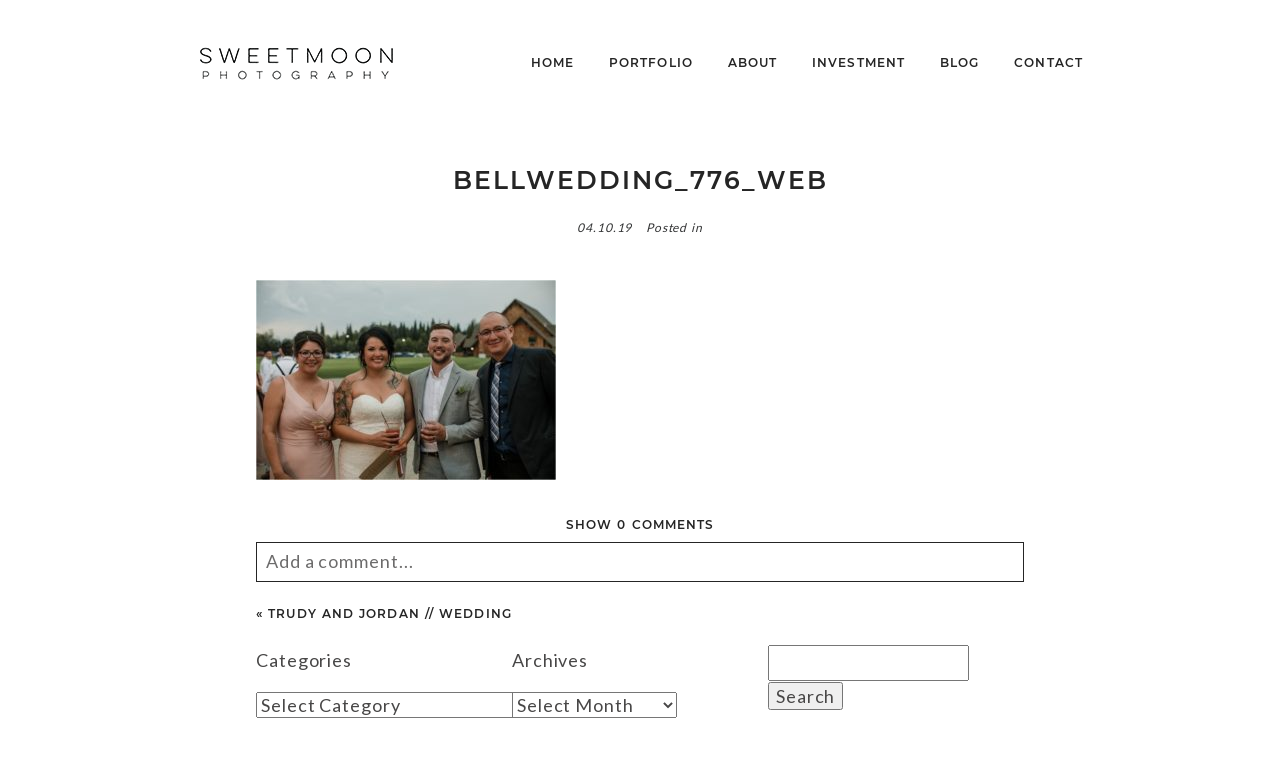

--- FILE ---
content_type: text/html; charset=UTF-8
request_url: https://sweetmoonphotography.ca/trudy-and-jordan-wedding/bellwedding_776_web/
body_size: 14774
content:
<!DOCTYPE html>
<html class="pp-rendered pp-protecting-images" lang="en-US"><!-- ProPhoto 8.2.9 -->
<head>
	
	<meta charset="UTF-8" />
	<meta http-equiv="X-UA-Compatible" content="IE=edge" />
	<meta name="keywords" content="Tenille Campbell, Dene Metis Photography, First Nation Photographer, Saskatchewan Images, Saskatoon Photography, Saskatoon Wedding photographer," />
	<meta property="og:site_name" content="sweetmoon photography" />
	<meta property="og:type" content="article" />
	<meta property="og:title" content="BellWedding_776_WEB" />
	<meta property="og:url" content="https://sweetmoonphotography.ca/trudy-and-jordan-wedding/bellwedding_776_web/" />
	<meta property="og:description" content="Saskatoon and Northern Saskatchewan Photography" />
	<meta property="fb:admins" content="501437976" />
	<meta name="viewport" content="width=device-width,initial-scale=1" /><meta name='robots' content='index, follow, max-image-preview:large, max-snippet:-1, max-video-preview:-1' />
	<style>img:is([sizes="auto" i], [sizes^="auto," i]) { contain-intrinsic-size: 3000px 1500px }</style>
	
	<!-- This site is optimized with the Yoast SEO plugin v26.7 - https://yoast.com/wordpress/plugins/seo/ -->
	<title>BellWedding_776_WEB - sweetmoon photography</title>
	<link rel="canonical" href="https://sweetmoonphotography.ca/trudy-and-jordan-wedding/bellwedding_776_web/" />
	<meta property="og:locale" content="en_US" />
	<meta property="og:type" content="article" />
	<meta property="og:title" content="BellWedding_776_WEB - sweetmoon photography" />
	<meta property="og:url" content="https://sweetmoonphotography.ca/trudy-and-jordan-wedding/bellwedding_776_web/" />
	<meta property="og:site_name" content="sweetmoon photography" />
	<meta property="og:image" content="https://sweetmoonphotography.ca/trudy-and-jordan-wedding/bellwedding_776_web" />
	<meta property="og:image:width" content="1500" />
	<meta property="og:image:height" content="1001" />
	<meta property="og:image:type" content="image/jpeg" />
	<script type="application/ld+json" class="yoast-schema-graph">{"@context":"https://schema.org","@graph":[{"@type":"WebPage","@id":"https://sweetmoonphotography.ca/trudy-and-jordan-wedding/bellwedding_776_web/","url":"https://sweetmoonphotography.ca/trudy-and-jordan-wedding/bellwedding_776_web/","name":"BellWedding_776_WEB - sweetmoon photography","isPartOf":{"@id":"https://sweetmoonphotography.ca/#website"},"primaryImageOfPage":{"@id":"https://sweetmoonphotography.ca/trudy-and-jordan-wedding/bellwedding_776_web/#primaryimage"},"image":{"@id":"https://sweetmoonphotography.ca/trudy-and-jordan-wedding/bellwedding_776_web/#primaryimage"},"thumbnailUrl":"https://sweetmoonphotography.ca/wp-content/uploads/2019/04/BellWedding_776_WEB.jpg","datePublished":"2019-04-10T20:14:10+00:00","breadcrumb":{"@id":"https://sweetmoonphotography.ca/trudy-and-jordan-wedding/bellwedding_776_web/#breadcrumb"},"inLanguage":"en-US","potentialAction":[{"@type":"ReadAction","target":["https://sweetmoonphotography.ca/trudy-and-jordan-wedding/bellwedding_776_web/"]}]},{"@type":"ImageObject","inLanguage":"en-US","@id":"https://sweetmoonphotography.ca/trudy-and-jordan-wedding/bellwedding_776_web/#primaryimage","url":"https://sweetmoonphotography.ca/wp-content/uploads/2019/04/BellWedding_776_WEB.jpg","contentUrl":"https://sweetmoonphotography.ca/wp-content/uploads/2019/04/BellWedding_776_WEB.jpg","width":1500,"height":1001},{"@type":"BreadcrumbList","@id":"https://sweetmoonphotography.ca/trudy-and-jordan-wedding/bellwedding_776_web/#breadcrumb","itemListElement":[{"@type":"ListItem","position":1,"name":"Home","item":"https://sweetmoonphotography.ca/"},{"@type":"ListItem","position":2,"name":"Trudy and Jordan // Wedding","item":"https://sweetmoonphotography.ca/trudy-and-jordan-wedding/"},{"@type":"ListItem","position":3,"name":"BellWedding_776_WEB"}]},{"@type":"WebSite","@id":"https://sweetmoonphotography.ca/#website","url":"https://sweetmoonphotography.ca/","name":"sweetmoon photography","description":"community. culture. connection.","potentialAction":[{"@type":"SearchAction","target":{"@type":"EntryPoint","urlTemplate":"https://sweetmoonphotography.ca/?s={search_term_string}"},"query-input":{"@type":"PropertyValueSpecification","valueRequired":true,"valueName":"search_term_string"}}],"inLanguage":"en-US"}]}</script>
	<!-- / Yoast SEO plugin. -->


<link rel='dns-prefetch' href='//assets.pinterest.com' />
<link rel="alternate" type="application/rss+xml" title="sweetmoon photography &raquo; BellWedding_776_WEB Comments Feed" href="https://sweetmoonphotography.ca/trudy-and-jordan-wedding/bellwedding_776_web/feed/" />
<link rel='stylesheet' id='pp-front-css-css' href='https://sweetmoonphotography.ca/wp-content/uploads/hummingbird-assets/8be3cbb94b640756d3a9f6aab9f5b4f2.css' type='text/css' media='all' />
<style id='superb-addons-variable-fallbacks-inline-css' type='text/css'>
:root{--wp--preset--color--primary:#1f7cec;--wp--preset--color--primary-hover:#3993ff;--wp--preset--color--base:#fff;--wp--preset--color--featured:#0a284b;--wp--preset--color--contrast-light:#fff;--wp--preset--color--contrast-dark:#000;--wp--preset--color--mono-1:#0d3c74;--wp--preset--color--mono-2:#64748b;--wp--preset--color--mono-3:#e2e8f0;--wp--preset--color--mono-4:#f8fafc;--wp--preset--spacing--superbspacing-xxsmall:clamp(5px,1vw,10px);--wp--preset--spacing--superbspacing-xsmall:clamp(10px,2vw,20px);--wp--preset--spacing--superbspacing-small:clamp(20px,4vw,40px);--wp--preset--spacing--superbspacing-medium:clamp(30px,6vw,60px);--wp--preset--spacing--superbspacing-large:clamp(40px,8vw,80px);--wp--preset--spacing--superbspacing-xlarge:clamp(50px,10vw,100px);--wp--preset--spacing--superbspacing-xxlarge:clamp(60px,12vw,120px);--wp--preset--font-size--superbfont-tiny:clamp(10px,0.625rem + ((1vw - 3.2px) * 0.227),12px);--wp--preset--font-size--superbfont-xxsmall:clamp(12px,0.75rem + ((1vw - 3.2px) * 0.227),14px);--wp--preset--font-size--superbfont-xsmall:clamp(16px,1rem + ((1vw - 3.2px) * 1),16px);--wp--preset--font-size--superbfont-small:clamp(16px,1rem + ((1vw - 3.2px) * 0.227),18px);--wp--preset--font-size--superbfont-medium:clamp(18px,1.125rem + ((1vw - 3.2px) * 0.227),20px);--wp--preset--font-size--superbfont-large:clamp(24px,1.5rem + ((1vw - 3.2px) * 0.909),32px);--wp--preset--font-size--superbfont-xlarge:clamp(32px,2rem + ((1vw - 3.2px) * 1.818),48px);--wp--preset--font-size--superbfont-xxlarge:clamp(40px,2.5rem + ((1vw - 3.2px) * 2.727),64px)}.has-primary-color{color:var(--wp--preset--color--primary)!important}.has-primary-hover-color{color:var(--wp--preset--color--primary-hover)!important}.has-base-color{color:var(--wp--preset--color--base)!important}.has-featured-color{color:var(--wp--preset--color--featured)!important}.has-contrast-light-color{color:var(--wp--preset--color--contrast-light)!important}.has-contrast-dark-color{color:var(--wp--preset--color--contrast-dark)!important}.has-mono-1-color{color:var(--wp--preset--color--mono-1)!important}.has-mono-2-color{color:var(--wp--preset--color--mono-2)!important}.has-mono-3-color{color:var(--wp--preset--color--mono-3)!important}.has-mono-4-color{color:var(--wp--preset--color--mono-4)!important}.has-primary-background-color{background-color:var(--wp--preset--color--primary)!important}.has-primary-hover-background-color{background-color:var(--wp--preset--color--primary-hover)!important}.has-base-background-color{background-color:var(--wp--preset--color--base)!important}.has-featured-background-color{background-color:var(--wp--preset--color--featured)!important}.has-contrast-light-background-color{background-color:var(--wp--preset--color--contrast-light)!important}.has-contrast-dark-background-color{background-color:var(--wp--preset--color--contrast-dark)!important}.has-mono-1-background-color{background-color:var(--wp--preset--color--mono-1)!important}.has-mono-2-background-color{background-color:var(--wp--preset--color--mono-2)!important}.has-mono-3-background-color{background-color:var(--wp--preset--color--mono-3)!important}.has-mono-4-background-color{background-color:var(--wp--preset--color--mono-4)!important}.has-superbfont-tiny-font-size{font-size:var(--wp--preset--font-size--superbfont-tiny)!important}.has-superbfont-xxsmall-font-size{font-size:var(--wp--preset--font-size--superbfont-xxsmall)!important}.has-superbfont-xsmall-font-size{font-size:var(--wp--preset--font-size--superbfont-xsmall)!important}.has-superbfont-small-font-size{font-size:var(--wp--preset--font-size--superbfont-small)!important}.has-superbfont-medium-font-size{font-size:var(--wp--preset--font-size--superbfont-medium)!important}.has-superbfont-large-font-size{font-size:var(--wp--preset--font-size--superbfont-large)!important}.has-superbfont-xlarge-font-size{font-size:var(--wp--preset--font-size--superbfont-xlarge)!important}.has-superbfont-xxlarge-font-size{font-size:var(--wp--preset--font-size--superbfont-xxlarge)!important}
</style>
<link rel='stylesheet' id='sbi_styles-css' href='https://sweetmoonphotography.ca/wp-content/plugins/instagram-feed-pro/css/sbi-styles.min.css?ver=6.8.1' type='text/css' media='all' />
<link rel='stylesheet' id='wp-block-library-css' href='https://sweetmoonphotography.ca/wp-includes/css/dist/block-library/style.min.css?ver=6.8.3' type='text/css' media='all' />
<style id='wp-block-library-inline-css' type='text/css'>
.wp-block-group.is-style-superbaddons-card{background-color:var(--wp--preset--color--contrast-light);border-color:var(--wp--preset--color--mono-3);border-radius:10px;border-style:solid;border-width:1px;box-shadow:0 1px 2px 0 rgba(0,0,0,.05);color:var(--wp--preset--color--contrast-dark);padding:var(--wp--preset--spacing--superbspacing-small)}
</style>
<style id='classic-theme-styles-inline-css' type='text/css'>
/*! This file is auto-generated */
.wp-block-button__link{color:#fff;background-color:#32373c;border-radius:9999px;box-shadow:none;text-decoration:none;padding:calc(.667em + 2px) calc(1.333em + 2px);font-size:1.125em}.wp-block-file__button{background:#32373c;color:#fff;text-decoration:none}
</style>
<style id='superb-addons-animated-heading-style-inline-css' type='text/css'>
.superbaddons-animated-heading-block{overflow:hidden}.superbaddons-animated-heading-block .superb-animated-heading-letter{display:inline-block}

</style>
<style id='superb-addons-author-box-style-inline-css' type='text/css'>
.superbaddons-authorbox{align-items:stretch;border-radius:10px;display:flex;flex-direction:row;gap:20px;padding:40px 20px}.superbaddons-authorbox-alignment-left{justify-content:flex-start}.superbaddons-authorbox-alignment-center{align-items:center;flex-direction:column;gap:0;justify-content:center;text-align:center}.superbaddons-authorbox-alignment-right{flex-direction:row-reverse;text-align:right}.superbaddons-authorbox-left{align-items:center;display:flex;flex:1;max-width:96px}.superbaddons-authorbox-right{flex:1}.superbaddons-authorbox-avatar{border-radius:50%}.superbaddons-authorbox-authorname{color:#444;font-size:32px;font-style:normal;font-weight:800;line-height:40px}.superbaddons-authorbox-authorbio{color:#7c7c7c;font-size:14px;font-style:normal;font-weight:600;line-height:19px}.superbaddons-authorbox-authorbio,.superbaddons-authorbox-authorname{margin:0}.superbaddons-authorbox-social-wrapper{align-items:flex-start;display:flex;flex-direction:row;gap:10px}.superbaddons-authorbox-social-wrapper a{margin-top:15px}

</style>
<style id='superb-addons-ratings-style-inline-css' type='text/css'>
.superbaddongs-ratings-overall-wrapper{display:flex;flex-direction:column}.superbaddons-ratings-overall-label{font-style:normal;font-weight:700}.superbaddons-ratings-overall-rating-wrapper{align-items:center;display:flex;flex-direction:row;gap:12px}.superbaddons-ratings-overall-rating{align-items:center;display:flex;font-style:normal;font-weight:800;gap:5px;line-height:40px}.superbaddons-ratings-stars-icons{display:flex;flex-wrap:wrap;gap:8px;position:relative}.superbaddons-ratings-single-star{align-items:center;display:flex;position:relative}.superbaddons-ratings-single-percentage-star{left:0;overflow:hidden;position:absolute;top:0}.superbaddons-ratings-ratingbar-label{font-weight:700;margin:30px 0 16px}.superbaddons-ratings-ratingbar-bar{border-radius:100px;overflow:hidden;width:100%}.superbaddons-ratings-ratingbar-bar,.superbaddons-ratings-ratingbar-bar-fill{height:10px}.superbaddons-ratings-alignment-center{text-align:center}.superbaddons-ratings-alignment-center .superbaddons-ratings-overall-rating-wrapper{justify-content:center}.superbaddons-ratings-alignment-right{text-align:right}.superbaddons-ratings-alignment-right .superbaddons-ratings-overall-rating-wrapper{flex-direction:row-reverse}

</style>
<style id='superb-addons-table-of-contents-style-inline-css' type='text/css'>
.superbaddons-tableofcontents{display:flex;flex-direction:column}.superbaddons-tableofcontents-alignment-center{align-items:center;text-align:center}.superbaddons-tableofcontents-alignment-right{direction:rtl}.superbaddons-tableofcontents-boxed{border-radius:10px;padding:40px 20px}.superbaddons-tableofcontents-title{font-style:normal;font-weight:800}.superbaddons-tableofcontents-text{font-style:normal;font-weight:600}.superbaddons-tableofcontents-table ol{list-style-position:inside;margin:0;padding:0}.superbaddons-tableofcontents-table ol ol{padding-left:20px}.superbaddons-tableofcontents-alignment-center .superbaddons-tableofcontents-table ol ol{padding-left:0}.superbaddons-tableofcontents-alignment-right .superbaddons-tableofcontents-table ol ol{padding-left:0;padding-right:20px}

</style>
<style id='superb-addons-recent-posts-style-inline-css' type='text/css'>
.superbaddons-recentposts-alignment-center .superbaddons-recentposts-item-inner{flex-direction:column;justify-content:center;text-align:center}.superbaddons-recentposts-alignment-right{direction:rtl}.superbaddons-recentposts-list{list-style:none;margin:0;padding:0}.superbaddons-recentposts-list a{text-decoration:none}.superbaddons-recentposts-list a:active,.superbaddons-recentposts-list a:focus,.superbaddons-recentposts-list a:hover{color:inherit}.superbaddons-recentposts-item{margin-bottom:10px}.superbaddons-recentposts-item:last-of-type{margin-bottom:0}.superbaddons-recentposts-item-inner{align-items:center;display:flex;gap:10px}.superbaddons-recentposts-item-left,.superbaddons-recentposts-item-right{display:flex;flex-direction:column}

</style>
<style id='superb-addons-cover-image-style-inline-css' type='text/css'>
.superbaddons-coverimage-block{overflow:hidden}

</style>
<style id='superb-addons-google-maps-style-inline-css' type='text/css'>
.superbaddons-google-maps-block{overflow:hidden}

</style>
<style id='superb-addons-reveal-button-style-inline-css' type='text/css'>
.superb-addons-reveal-button{box-sizing:border-box;font-size:18px;padding-right:30px;position:relative}.superb-addons-reveal-button-element{background-color:var(--wp--preset--color--primary,#fff);border:1px solid var(--wp--preset--color--primary,#000);border-radius:5px;box-sizing:border-box;color:var(--wp--preset--color--contrast-light,#000);display:inline-block;line-height:1;margin:0;padding:15px 25px;position:relative;text-align:center;text-decoration:none;width:auto;z-index:1}.superb-addons-reveal-button.superb-addons-reveal-button-width-25{width:calc(25% - var(--wp--style--block-gap, .5em)*.75)}.superb-addons-reveal-button.superb-addons-reveal-button-width-50{width:calc(50% - var(--wp--style--block-gap, .5em)*.5)}.superb-addons-reveal-button.superb-addons-reveal-button-width-75{width:calc(75% - var(--wp--style--block-gap, .5em)*.25)}.superb-addons-reveal-button.superb-addons-reveal-button-width-100{flex-basis:100%;width:100%}.superb-has-custom-width .superb-addons-reveal-button-element{width:100%}.superb-addons-reveal-button-has-reveal .superb-addons-reveal-button-element.superb-addons-reveal-button-cta{border-bottom-right-radius:0!important;border-top-right-radius:0!important}.superb-addons-reveal-button-element.superb-addons-reveal-button-revealed{border-color:var(--wp--preset--color--primary,#000);border-style:dashed;display:inline-flex;gap:10px;margin-right:0;-webkit-user-select:all;-moz-user-select:all;user-select:all}.superb-addons-reveal-button-element.superb-addons-reveal-button-revealed,.superb-addons-reveal-button-teaser{align-items:center;background-color:var(--wp--preset--color--contrast-light,#fff);color:var(--wp--preset--color--primary,#000)}.superb-addons-reveal-button-teaser{border:1px dashed #000;border:1px dashed var(--wp--preset--color--primary,#000);border-radius:0 8px 8px 0;box-sizing:border-box;display:none;height:100%;justify-content:flex-end;padding:0 10px;position:absolute;right:0;top:0;-webkit-user-select:none;-moz-user-select:none;user-select:none;width:50%;z-index:0}.superb-addons-reveal-button-has-reveal .superb-addons-reveal-button-teaser{display:flex}.superb-addons-reveal-button .superb-has-teaser-text-color{color:var(--superb-addons-reveal-button-teaser-text)}.superb-addons-reveal-button .superb-has-teaser-background-color{background-color:var(--superb-addons-reveal-button-teaser-background)}.superb-addons-reveal-button:active,.superb-addons-reveal-button:focus,.superb-addons-reveal-button:hover{text-decoration:none}.superb-addons-reveal-button-element button{align-items:center;background:none;border:none;color:inherit;cursor:pointer;display:inline-flex;font-family:inherit;font-size:18px;font-weight:inherit;margin:0;padding:0;text-align:center;text-decoration:none;-webkit-user-select:none;-moz-user-select:none;user-select:none}

</style>
<style id='superb-addons-accordion-block-style-inline-css' type='text/css'>
.wp-block-superb-addons-accordion-block{background-color:#fff;border:1px solid #ddd;border-radius:4px;margin-bottom:1em;overflow:hidden}.wp-block-superb-addons-accordion-block.superb-accordion-is-open .superb-accordion-header{background-color:rgba(0,0,0,.05);border-bottom:1px solid rgba(0,0,0,.1)}.wp-block-superb-addons-accordion-block.superb-accordion-is-open .superb-accordion-header .superb-accordion-icon:before{transform:translate(-50%,-50%) rotate(45deg)}.wp-block-superb-addons-accordion-block.superb-accordion-is-open .superb-accordion-header .superb-accordion-icon:after{transform:translate(-50%,-50%) rotate(135deg)}.wp-block-superb-addons-accordion-block.superb-accordion-is-open .superb-accordion-content{display:block!important;height:auto}.wp-block-superb-addons-accordion-block .superb-accordion-header{align-items:center;background-color:rgba(0,0,0,.03);border-bottom:0 solid transparent;cursor:pointer;display:flex;justify-content:space-between;padding:15px;padding:var(--wp--preset--spacing--superbspacing-xsmall,15px);position:relative;transition:background-color .2s ease,border-bottom .2s ease}.wp-block-superb-addons-accordion-block .superb-accordion-header:hover{background-color:rgba(0,0,0,.05)}.wp-block-superb-addons-accordion-block .superb-accordion-title{flex-grow:1;font-size:1.1em;font-weight:500;margin:0}.wp-block-superb-addons-accordion-block .superb-accordion-icon{flex-shrink:0;height:24px;margin-left:10px;position:relative;width:24px}.wp-block-superb-addons-accordion-block .superb-accordion-icon:after,.wp-block-superb-addons-accordion-block .superb-accordion-icon:before{background-color:currentColor;content:"";height:2px;left:50%;position:absolute;top:50%;transition:transform .3s ease;width:12px}.wp-block-superb-addons-accordion-block .superb-accordion-icon:before{transform:translate(-50%,-50%)}.wp-block-superb-addons-accordion-block .superb-accordion-icon:after{transform:translate(-50%,-50%) rotate(90deg)}.wp-block-superb-addons-accordion-block .superb-accordion-content{height:0;overflow:hidden;padding:0;transition:height .3s ease-in-out}.wp-block-superb-addons-accordion-block .superb-accordion-content .superb-accordion-content-wrapper{padding:15px;padding:var(--wp--preset--spacing--superbspacing-xsmall,15px)}

</style>
<style id='global-styles-inline-css' type='text/css'>
:root{--wp--preset--aspect-ratio--square: 1;--wp--preset--aspect-ratio--4-3: 4/3;--wp--preset--aspect-ratio--3-4: 3/4;--wp--preset--aspect-ratio--3-2: 3/2;--wp--preset--aspect-ratio--2-3: 2/3;--wp--preset--aspect-ratio--16-9: 16/9;--wp--preset--aspect-ratio--9-16: 9/16;--wp--preset--color--black: #000000;--wp--preset--color--cyan-bluish-gray: #abb8c3;--wp--preset--color--white: #ffffff;--wp--preset--color--pale-pink: #f78da7;--wp--preset--color--vivid-red: #cf2e2e;--wp--preset--color--luminous-vivid-orange: #ff6900;--wp--preset--color--luminous-vivid-amber: #fcb900;--wp--preset--color--light-green-cyan: #7bdcb5;--wp--preset--color--vivid-green-cyan: #00d084;--wp--preset--color--pale-cyan-blue: #8ed1fc;--wp--preset--color--vivid-cyan-blue: #0693e3;--wp--preset--color--vivid-purple: #9b51e0;--wp--preset--gradient--vivid-cyan-blue-to-vivid-purple: linear-gradient(135deg,rgba(6,147,227,1) 0%,rgb(155,81,224) 100%);--wp--preset--gradient--light-green-cyan-to-vivid-green-cyan: linear-gradient(135deg,rgb(122,220,180) 0%,rgb(0,208,130) 100%);--wp--preset--gradient--luminous-vivid-amber-to-luminous-vivid-orange: linear-gradient(135deg,rgba(252,185,0,1) 0%,rgba(255,105,0,1) 100%);--wp--preset--gradient--luminous-vivid-orange-to-vivid-red: linear-gradient(135deg,rgba(255,105,0,1) 0%,rgb(207,46,46) 100%);--wp--preset--gradient--very-light-gray-to-cyan-bluish-gray: linear-gradient(135deg,rgb(238,238,238) 0%,rgb(169,184,195) 100%);--wp--preset--gradient--cool-to-warm-spectrum: linear-gradient(135deg,rgb(74,234,220) 0%,rgb(151,120,209) 20%,rgb(207,42,186) 40%,rgb(238,44,130) 60%,rgb(251,105,98) 80%,rgb(254,248,76) 100%);--wp--preset--gradient--blush-light-purple: linear-gradient(135deg,rgb(255,206,236) 0%,rgb(152,150,240) 100%);--wp--preset--gradient--blush-bordeaux: linear-gradient(135deg,rgb(254,205,165) 0%,rgb(254,45,45) 50%,rgb(107,0,62) 100%);--wp--preset--gradient--luminous-dusk: linear-gradient(135deg,rgb(255,203,112) 0%,rgb(199,81,192) 50%,rgb(65,88,208) 100%);--wp--preset--gradient--pale-ocean: linear-gradient(135deg,rgb(255,245,203) 0%,rgb(182,227,212) 50%,rgb(51,167,181) 100%);--wp--preset--gradient--electric-grass: linear-gradient(135deg,rgb(202,248,128) 0%,rgb(113,206,126) 100%);--wp--preset--gradient--midnight: linear-gradient(135deg,rgb(2,3,129) 0%,rgb(40,116,252) 100%);--wp--preset--font-size--small: 13px;--wp--preset--font-size--medium: 20px;--wp--preset--font-size--large: 36px;--wp--preset--font-size--x-large: 42px;--wp--preset--spacing--20: 0.44rem;--wp--preset--spacing--30: 0.67rem;--wp--preset--spacing--40: 1rem;--wp--preset--spacing--50: 1.5rem;--wp--preset--spacing--60: 2.25rem;--wp--preset--spacing--70: 3.38rem;--wp--preset--spacing--80: 5.06rem;--wp--preset--shadow--natural: 6px 6px 9px rgba(0, 0, 0, 0.2);--wp--preset--shadow--deep: 12px 12px 50px rgba(0, 0, 0, 0.4);--wp--preset--shadow--sharp: 6px 6px 0px rgba(0, 0, 0, 0.2);--wp--preset--shadow--outlined: 6px 6px 0px -3px rgba(255, 255, 255, 1), 6px 6px rgba(0, 0, 0, 1);--wp--preset--shadow--crisp: 6px 6px 0px rgba(0, 0, 0, 1);}:where(.is-layout-flex){gap: 0.5em;}:where(.is-layout-grid){gap: 0.5em;}body .is-layout-flex{display: flex;}.is-layout-flex{flex-wrap: wrap;align-items: center;}.is-layout-flex > :is(*, div){margin: 0;}body .is-layout-grid{display: grid;}.is-layout-grid > :is(*, div){margin: 0;}:where(.wp-block-columns.is-layout-flex){gap: 2em;}:where(.wp-block-columns.is-layout-grid){gap: 2em;}:where(.wp-block-post-template.is-layout-flex){gap: 1.25em;}:where(.wp-block-post-template.is-layout-grid){gap: 1.25em;}.has-black-color{color: var(--wp--preset--color--black) !important;}.has-cyan-bluish-gray-color{color: var(--wp--preset--color--cyan-bluish-gray) !important;}.has-white-color{color: var(--wp--preset--color--white) !important;}.has-pale-pink-color{color: var(--wp--preset--color--pale-pink) !important;}.has-vivid-red-color{color: var(--wp--preset--color--vivid-red) !important;}.has-luminous-vivid-orange-color{color: var(--wp--preset--color--luminous-vivid-orange) !important;}.has-luminous-vivid-amber-color{color: var(--wp--preset--color--luminous-vivid-amber) !important;}.has-light-green-cyan-color{color: var(--wp--preset--color--light-green-cyan) !important;}.has-vivid-green-cyan-color{color: var(--wp--preset--color--vivid-green-cyan) !important;}.has-pale-cyan-blue-color{color: var(--wp--preset--color--pale-cyan-blue) !important;}.has-vivid-cyan-blue-color{color: var(--wp--preset--color--vivid-cyan-blue) !important;}.has-vivid-purple-color{color: var(--wp--preset--color--vivid-purple) !important;}.has-black-background-color{background-color: var(--wp--preset--color--black) !important;}.has-cyan-bluish-gray-background-color{background-color: var(--wp--preset--color--cyan-bluish-gray) !important;}.has-white-background-color{background-color: var(--wp--preset--color--white) !important;}.has-pale-pink-background-color{background-color: var(--wp--preset--color--pale-pink) !important;}.has-vivid-red-background-color{background-color: var(--wp--preset--color--vivid-red) !important;}.has-luminous-vivid-orange-background-color{background-color: var(--wp--preset--color--luminous-vivid-orange) !important;}.has-luminous-vivid-amber-background-color{background-color: var(--wp--preset--color--luminous-vivid-amber) !important;}.has-light-green-cyan-background-color{background-color: var(--wp--preset--color--light-green-cyan) !important;}.has-vivid-green-cyan-background-color{background-color: var(--wp--preset--color--vivid-green-cyan) !important;}.has-pale-cyan-blue-background-color{background-color: var(--wp--preset--color--pale-cyan-blue) !important;}.has-vivid-cyan-blue-background-color{background-color: var(--wp--preset--color--vivid-cyan-blue) !important;}.has-vivid-purple-background-color{background-color: var(--wp--preset--color--vivid-purple) !important;}.has-black-border-color{border-color: var(--wp--preset--color--black) !important;}.has-cyan-bluish-gray-border-color{border-color: var(--wp--preset--color--cyan-bluish-gray) !important;}.has-white-border-color{border-color: var(--wp--preset--color--white) !important;}.has-pale-pink-border-color{border-color: var(--wp--preset--color--pale-pink) !important;}.has-vivid-red-border-color{border-color: var(--wp--preset--color--vivid-red) !important;}.has-luminous-vivid-orange-border-color{border-color: var(--wp--preset--color--luminous-vivid-orange) !important;}.has-luminous-vivid-amber-border-color{border-color: var(--wp--preset--color--luminous-vivid-amber) !important;}.has-light-green-cyan-border-color{border-color: var(--wp--preset--color--light-green-cyan) !important;}.has-vivid-green-cyan-border-color{border-color: var(--wp--preset--color--vivid-green-cyan) !important;}.has-pale-cyan-blue-border-color{border-color: var(--wp--preset--color--pale-cyan-blue) !important;}.has-vivid-cyan-blue-border-color{border-color: var(--wp--preset--color--vivid-cyan-blue) !important;}.has-vivid-purple-border-color{border-color: var(--wp--preset--color--vivid-purple) !important;}.has-vivid-cyan-blue-to-vivid-purple-gradient-background{background: var(--wp--preset--gradient--vivid-cyan-blue-to-vivid-purple) !important;}.has-light-green-cyan-to-vivid-green-cyan-gradient-background{background: var(--wp--preset--gradient--light-green-cyan-to-vivid-green-cyan) !important;}.has-luminous-vivid-amber-to-luminous-vivid-orange-gradient-background{background: var(--wp--preset--gradient--luminous-vivid-amber-to-luminous-vivid-orange) !important;}.has-luminous-vivid-orange-to-vivid-red-gradient-background{background: var(--wp--preset--gradient--luminous-vivid-orange-to-vivid-red) !important;}.has-very-light-gray-to-cyan-bluish-gray-gradient-background{background: var(--wp--preset--gradient--very-light-gray-to-cyan-bluish-gray) !important;}.has-cool-to-warm-spectrum-gradient-background{background: var(--wp--preset--gradient--cool-to-warm-spectrum) !important;}.has-blush-light-purple-gradient-background{background: var(--wp--preset--gradient--blush-light-purple) !important;}.has-blush-bordeaux-gradient-background{background: var(--wp--preset--gradient--blush-bordeaux) !important;}.has-luminous-dusk-gradient-background{background: var(--wp--preset--gradient--luminous-dusk) !important;}.has-pale-ocean-gradient-background{background: var(--wp--preset--gradient--pale-ocean) !important;}.has-electric-grass-gradient-background{background: var(--wp--preset--gradient--electric-grass) !important;}.has-midnight-gradient-background{background: var(--wp--preset--gradient--midnight) !important;}.has-small-font-size{font-size: var(--wp--preset--font-size--small) !important;}.has-medium-font-size{font-size: var(--wp--preset--font-size--medium) !important;}.has-large-font-size{font-size: var(--wp--preset--font-size--large) !important;}.has-x-large-font-size{font-size: var(--wp--preset--font-size--x-large) !important;}
:where(.wp-block-post-template.is-layout-flex){gap: 1.25em;}:where(.wp-block-post-template.is-layout-grid){gap: 1.25em;}
:where(.wp-block-columns.is-layout-flex){gap: 2em;}:where(.wp-block-columns.is-layout-grid){gap: 2em;}
:root :where(.wp-block-pullquote){font-size: 1.5em;line-height: 1.6;}
</style>
<link rel='stylesheet' id='wphb-1-css' href='https://sweetmoonphotography.ca/wp-content/uploads/hummingbird-assets/39cc8bd3b7eea011b29b95a80e69262a.css' type='text/css' media='all' />
<script type="text/javascript" src="https://sweetmoonphotography.ca/wp-includes/js/jquery/jquery.min.js?ver=3.7.1" id="jquery-core-js"></script>
<script type="text/javascript" src="https://sweetmoonphotography.ca/wp-includes/js/jquery/jquery-migrate.min.js?ver=3.4.1" id="jquery-migrate-js"></script>
<link rel="https://api.w.org/" href="https://sweetmoonphotography.ca/wp-json/" /><link rel="alternate" title="JSON" type="application/json" href="https://sweetmoonphotography.ca/wp-json/wp/v2/media/16078" /><link rel="EditURI" type="application/rsd+xml" title="RSD" href="https://sweetmoonphotography.ca/xmlrpc.php?rsd" />
<link rel='shortlink' href='https://sweetmoonphotography.ca/?p=16078' />
<link rel="alternate" title="oEmbed (JSON)" type="application/json+oembed" href="https://sweetmoonphotography.ca/wp-json/oembed/1.0/embed?url=https%3A%2F%2Fsweetmoonphotography.ca%2Ftrudy-and-jordan-wedding%2Fbellwedding_776_web%2F" />
<link rel="alternate" title="oEmbed (XML)" type="text/xml+oembed" href="https://sweetmoonphotography.ca/wp-json/oembed/1.0/embed?url=https%3A%2F%2Fsweetmoonphotography.ca%2Ftrudy-and-jordan-wedding%2Fbellwedding_776_web%2F&#038;format=xml" />

	<link rel="preconnect" href="https://use.fontawesome.com" crossorigin />
<style type="text/css">.fa,.fab,.fal,.far,.fas{-moz-osx-font-smoothing:grayscale;-webkit-font-smoothing:antialiased;display:inline-block;font-style:normal;font-variant:normal;text-rendering:auto;line-height:1}.fa-lg{font-size:1.33333em;line-height:.75em;vertical-align:-.0667em}.fa-xs{font-size:.75em}.fa-sm{font-size:.875em}.fa-1x{font-size:1em}.fa-2x{font-size:2em}.fa-3x{font-size:3em}.fa-4x{font-size:4em}.fa-5x{font-size:5em}.fa-6x{font-size:6em}.fa-7x{font-size:7em}.fa-8x{font-size:8em}.fa-9x{font-size:9em}.fa-10x{font-size:10em}.fa-fw{text-align:center;width:1.25em}.fa-ul{list-style-type:none;margin-left:2.5em;padding-left:0}.fa-ul>li{position:relative}.fa-li{left:-2em;position:absolute;text-align:center;width:2em;line-height:inherit}.fa-border{border:.08em solid #eee;border-radius:.1em;padding:.2em .25em .15em}.fa-pull-left{float:left}.fa-pull-right{float:right}.fa.fa-pull-left,.fab.fa-pull-left,.fal.fa-pull-left,.far.fa-pull-left,.fas.fa-pull-left{margin-right:.3em}.fa.fa-pull-right,.fab.fa-pull-right,.fal.fa-pull-right,.far.fa-pull-right,.fas.fa-pull-right{margin-left:.3em}.fa-spin{-webkit-animation:a 2s infinite linear;animation:a 2s infinite linear}.fa-pulse{-webkit-animation:a 1s infinite steps(8);animation:a 1s infinite steps(8)}@-webkit-keyframes a{0%{-webkit-transform:rotate(0);transform:rotate(0)}to{-webkit-transform:rotate(1turn);transform:rotate(1turn)}}@keyframes a{0%{-webkit-transform:rotate(0);transform:rotate(0)}to{-webkit-transform:rotate(1turn);transform:rotate(1turn)}}.fa-rotate-90{-webkit-transform:rotate(90deg);transform:rotate(90deg)}.fa-rotate-180{-webkit-transform:rotate(180deg);transform:rotate(180deg)}.fa-rotate-270{-webkit-transform:rotate(270deg);transform:rotate(270deg)}.fa-flip-horizontal{-webkit-transform:scaleX(-1);transform:scaleX(-1)}.fa-flip-vertical{-webkit-transform:scaleY(-1);transform:scaleY(-1)}.fa-flip-horizontal.fa-flip-vertical{-webkit-transform:scale(-1);transform:scale(-1)}:root .fa-flip-horizontal,:root .fa-flip-vertical,:root .fa-rotate-180,:root .fa-rotate-270,:root .fa-rotate-90{-webkit-filter:none;filter:none}.fa-stack{display:inline-block;height:2em;line-height:2em;position:relative;vertical-align:middle;width:2em}.fa-stack-1x,.fa-stack-2x{left:0;position:absolute;text-align:center;width:100%}.fa-stack-1x{line-height:inherit}.fa-stack-2x{font-size:2em}.fa-inverse{color:#fff}.fa-angle-double-right:before{content:"\f101"}.fa-angle-right:before{content:"\f105"}.fa-angle-left:before{content:"\f104"}.fa-arrow-circle-down:before{content:"\f0ab"}.fa-arrow-circle-left:before{content:"\f0a8"}.fa-arrow-circle-right:before{content:"\f0a9"}.fa-arrow-circle-up:before{content:"\f0aa"}.fa-arrow-down:before{content:"\f063"}.fa-arrow-left:before{content:"\f060"}.fa-arrow-right:before{content:"\f061"}.fa-arrow-up:before{content:"\f062"}.fa-caret-down:before{content:"\f0d7"}.fa-caret-left:before{content:"\f0d9"}.fa-caret-right:before{content:"\f0da"}.fa-caret-square-down:before{content:"\f150"}.fa-caret-square-left:before{content:"\f191"}.fa-caret-square-right:before{content:"\f152"}.fa-caret-square-up:before{content:"\f151"}.fa-caret-up:before{content:"\f0d8"}.fa-chevron-circle-down:before{content:"\f13a"}.fa-chevron-circle-left:before{content:"\f137"}.fa-chevron-circle-right:before{content:"\f138"}.fa-chevron-circle-up:before{content:"\f139"}.fa-chevron-down:before{content:"\f078"}.fa-chevron-left:before{content:"\f053"}.fa-chevron-right:before{content:"\f054"}.fa-chevron-up:before{content:"\f077"}.fa-compress:before{content:"\f066"}.fa-expand:before{content:"\f065"}.fa-hand-point-down:before{content:"\f0a7"}.fa-hand-point-left:before{content:"\f0a5"}.fa-hand-point-right:before{content:"\f0a4"}.fa-hand-point-up:before{content:"\f0a6"}.fa-long-arrow-alt-down:before{content:"\f309"}.fa-long-arrow-alt-left:before{content:"\f30a"}.fa-long-arrow-alt-right:before{content:"\f30b"}.fa-long-arrow-alt-up:before{content:"\f30c"}.fa-minus:before{content:"\f068"}.fa-minus-circle:before{content:"\f056"}.fa-minus-square:before{content:"\f146"}.fa-pause:before{content:"\f04c"}.fa-pause-circle:before{content:"\f28b"}.fa-play:before{content:"\f04b"}.fa-play-circle:before{content:"\f144"}.fa-plus:before{content:"\f067"}.fa-plus-circle:before{content:"\f055"}.fa-plus-square:before{content:"\f0fe"}.fa-times:before{content:"\f00d"}.fa-times-circle:before{content:"\f057"}.sr-only{border:0;clip:rect(0,0,0,0);height:1px;margin:-1px;overflow:hidden;padding:0;position:absolute;width:1px}.sr-only-focusable:active,.sr-only-focusable:focus{clip:auto;height:auto;margin:0;overflow:visible;position:static;width:auto}@font-face{font-family:Font Awesome\ 5 Brands;font-style:normal;font-weight:400;font-display:swap;src:url(https://use.fontawesome.com/releases/v5.0.2/webfonts/fa-brands-400.eot);src:url(https://use.fontawesome.com/releases/v5.0.2/webfonts/fa-brands-400.eot?#iefix) format("embedded-opentype"),url(https://use.fontawesome.com/releases/v5.0.2/webfonts/fa-brands-400.woff2) format("woff2"),url(https://use.fontawesome.com/releases/v5.0.2/webfonts/fa-brands-400.woff) format("woff"),url(https://use.fontawesome.com/releases/v5.0.2/webfonts/fa-brands-400.ttf) format("truetype"),url(https://use.fontawesome.com/releases/v5.0.2/webfonts/fa-brands-400.svg#fontawesome) format("svg")}.fab{font-family:Font Awesome\ 5 Brands}@font-face{font-family:Font Awesome\ 5 Free;font-style:normal;font-weight:400;font-display:swap;src:url(https://use.fontawesome.com/releases/v5.0.2/webfonts/fa-regular-400.eot);src:url(https://use.fontawesome.com/releases/v5.0.2/webfonts/fa-regular-400.eot?#iefix) format("embedded-opentype"),url(https://use.fontawesome.com/releases/v5.0.2/webfonts/fa-regular-400.woff2) format("woff2"),url(https://use.fontawesome.com/releases/v5.0.2/webfonts/fa-regular-400.woff) format("woff"),url(https://use.fontawesome.com/releases/v5.0.2/webfonts/fa-regular-400.ttf) format("truetype"),url(https://use.fontawesome.com/releases/v5.0.2/webfonts/fa-regular-400.svg#fontawesome) format("svg")}.far{font-weight:400}@font-face{font-family:Font Awesome\ 5 Free;font-style:normal;font-weight:900;font-display:swap;src:url(https://use.fontawesome.com/releases/v5.0.2/webfonts/fa-solid-900.eot);src:url(https://use.fontawesome.com/releases/v5.0.2/webfonts/fa-solid-900.eot?#iefix) format("embedded-opentype"),url(https://use.fontawesome.com/releases/v5.0.2/webfonts/fa-solid-900.woff2) format("woff2"),url(https://use.fontawesome.com/releases/v5.0.2/webfonts/fa-solid-900.woff) format("woff"),url(https://use.fontawesome.com/releases/v5.0.2/webfonts/fa-solid-900.ttf) format("truetype"),url(https://use.fontawesome.com/releases/v5.0.2/webfonts/fa-solid-900.svg#fontawesome) format("svg")}.fa,.far,.fas{font-family:Font Awesome\ 5 Free}.fa,.fas{font-weight:900}</style>
<script type="text/javascript">
window.PROPHOTO || (window.PROPHOTO = {});
window.PROPHOTO.imgProtection = {"level":"right_click"};
</script><script type="text/javascript">
window.PROPHOTO || (window.PROPHOTO = {});
window.PROPHOTO.designId = "a3e5d6ba-1269-4e88-a849-b43e3d39840c";
window.PROPHOTO.layoutId = "90967fdb-9445-4be8-b27f-5adec4bc6a5f";
</script><link rel="icon" href="https://sweetmoonphotography.ca/wp-content/uploads/2019/05/cropped-siteICON-32x32.jpg" sizes="32x32" />
<link rel="icon" href="https://sweetmoonphotography.ca/wp-content/uploads/2019/05/cropped-siteICON-192x192.jpg" sizes="192x192" />
<link rel="apple-touch-icon" href="https://sweetmoonphotography.ca/wp-content/uploads/2019/05/cropped-siteICON-180x180.jpg" />
<meta name="msapplication-TileImage" content="https://sweetmoonphotography.ca/wp-content/uploads/2019/05/cropped-siteICON-270x270.jpg" />
<link rel="stylesheet" media="all" href="//sweetmoonphotography.ca/wp-content/uploads/pp/static/design-a3e5d6ba-1269-4e88-a849-b43e3d39840c-1759437954.css" /><link rel="stylesheet" href="//sweetmoonphotography.ca/wp-content/uploads/pp/static/layout-90967fdb-9445-4be8-b27f-5adec4bc6a5f-1759437954.css" /><link rel="preconnect" href="https://fonts.gstatic.com" crossorigin />
<link rel="preload" href="https://fonts.googleapis.com/css?family=Lato&display=swap" as="style"><link href="https://fonts.googleapis.com/css?family=Lato&display=swap" rel="stylesheet">
	<link rel="alternate" href="https://sweetmoonphotography.ca/feed/" type="application/rss+xml" title="sweetmoon photography Posts RSS feed"/>
	<link rel="pingback" href="https://sweetmoonphotography.ca/xmlrpc.php"/>
    
    </head>

<body id="body" class="attachment wp-singular attachment-template-default single single-attachment postid-16078 attachmentid-16078 attachment-jpeg wp-embed-responsive wp-theme-prophoto8 thread-comments article-bellwedding_776_web css-1ba7ta6">
    
    
        <div id="fb-root"></div>
        <script>
        (function(d, s, id) {
            var js, fjs = d.getElementsByTagName(s)[0];
            if (d.getElementById(id)) return;
            js = d.createElement(s); js.id = id;
            js.src = "//connect.facebook.net/en_US/sdk.js#xfbml=1&version=v2.4";
            fjs.parentNode.insertBefore(js, fjs);
        }(document, 'script', 'facebook-jssdk'));
    </script>
    
    <script type="text/javascript">
        (function(d, platform) {
            var isIOS = [
                'iPad Simulator',
                'iPhone Simulator',
                'iPod Simulator',
                'iPad',
                'iPhone',
                'iPod'
            ].includes(platform)
            // iPad on iOS 13 detection
            || (platform === "MacIntel" && "ontouchend" in d);

            if (isIOS) {
                d.body.classList.add('is-iOS');
            }
        }(document, window.navigator.platform));
    </script>

        <script>window.twttr = (function(d, s, id) {
        var js, fjs = d.getElementsByTagName(s)[0],
            t = window.twttr || {};
        if (d.getElementById(id)) return t;
        js = d.createElement(s);
        js.id = id;
        js.src = "https://platform.twitter.com/widgets.js";
        fjs.parentNode.insertBefore(js, fjs);
        t._e = [];
        t.ready = function(f) {
            t._e.push(f);
        };
        return t;
        }(document, "script", "twitter-wjs"));
    </script>
    
        <div class="pp-slideover pp-slideover--left"><div class="css-poy227 own-css pp-block _4b651f6e-db12-4814-9a43-2bde4dcb30fc" data-index="0"><div class="row no-gutters css-1w7ik8a pp-row _f04679e0-3c69-4ee7-8371-8f406b6d6932 _4b651f6e-db12-4814-9a43-2bde4dcb30fc__row"><div class="pp-column _6baeedf3-0e2c-4352-8abe-b151245e2541 _4b651f6e-db12-4814-9a43-2bde4dcb30fc__column _f04679e0-3c69-4ee7-8371-8f406b6d6932__column col-xs-12 col-sm-12 col-md-12 col-lg-12"><div class="css-1idj3bk pp-column__inner _6baeedf3-0e2c-4352-8abe-b151245e2541__inner _4b651f6e-db12-4814-9a43-2bde4dcb30fc__column__inner _f04679e0-3c69-4ee7-8371-8f406b6d6932__column__inner"><div data-id="a7b072b5-29da-4078-b36c-68cb40f01dc3" data-vertical-offset="" class="pp-module _a7b072b5-29da-4078-b36c-68cb40f01dc3 _4b651f6e-db12-4814-9a43-2bde4dcb30fc__module _f04679e0-3c69-4ee7-8371-8f406b6d6932__module _6baeedf3-0e2c-4352-8abe-b151245e2541__module css-yd9uk0 pp-module--menu"><nav class="pp-menu pp-menu--vertical _a7b072b5-29da-4078-b36c-68cb40f01dc3 css-1pnbgzj"><ul class="pp-menu-items"><li class="_70a45189-f948-467d-abe7-3537b9bab180 pp-menu-item--home pp-menu-item--depth1 pp-menu-item"><a href="https://sweetmoonphotography.ca/" target="_self">Home</a></li><li class="_29f0625d-fac1-4147-97e1-1f7f419c837f pp-menu-item--page pp-menu-item--depth1 pp-menu-item has-children"><a href="https://sweetmoonphotography.ca/portfolio/" target="_self">Portfolio</a><ul class="pp-menu-items"><li class="_67a65d03-ddea-4873-8001-a827819f8e1f pp-menu-item--gallery pp-menu-item--depth2 pp-menu-item"><a href="https://sweetmoonphotography.ca/?p=18359">Weddings</a></li><li class="_0a266542-0e90-4681-8774-a2cfdfa543dc pp-menu-item--page pp-menu-item--depth2 pp-menu-item"><a href="https://sweetmoonphotography.ca/commercial/" target="_self">Creative Headshots</a></li><li class="_441e83f9-8bda-48dd-8f99-4f7fc3a0c2aa pp-menu-item--page pp-menu-item--depth2 pp-menu-item"><a href="https://sweetmoonphotography.ca/graduation-gallery/" target="_self">Graduation </a></li><li class="_06a1e349-6d3a-497f-bdbd-32ad1294d792 pp-menu-item--page pp-menu-item--depth2 pp-menu-item"><a href="https://sweetmoonphotography.ca/lifestyle-gallery/" target="_self">Lifestyle</a></li></ul></li><li class="_c25f79e8-dabc-42b1-82d6-4d2bb66fea7f pp-menu-item--page pp-menu-item--depth1 pp-menu-item"><a href="https://sweetmoonphotography.ca/about/" target="_self">About</a></li><li class="_f2bd0fab-e430-41bf-890f-ebfca2c97fa2 pp-menu-item--page pp-menu-item--depth1 pp-menu-item has-children"><a href="https://sweetmoonphotography.ca/investment/" target="_self">Investment</a><ul class="pp-menu-items"><li class="_6236d956-7cf7-4af1-b548-f2cf8d566212 pp-menu-item--page pp-menu-item--depth2 pp-menu-item"><a href="https://sweetmoonphotography.ca/investment-two/" target="_self">weddings</a></li><li class="_83231847-3d48-4ef3-8b32-753ce889971d pp-menu-item--page pp-menu-item--depth2 pp-menu-item"><a href="https://sweetmoonphotography.ca/your-grad/" target="_self">Graduation </a></li></ul></li><li class="_df8d912a-5628-4580-8010-86c2ca24ea7d pp-menu-item--page pp-menu-item--depth1 pp-menu-item"><a href="https://sweetmoonphotography.ca/blog/" target="_self">Blog</a></li><li class="_3f5eba6e-cef6-454f-8822-1d1ece6e2a14 pp-menu-item--page pp-menu-item--depth1 pp-menu-item"><a href="https://sweetmoonphotography.ca/contact-two/" target="_self">Contact</a></li></ul></nav></div></div><style class="entity-custom-css"></style></div><style class="entity-custom-css"></style></div><style class="entity-custom-css"></style></div></div><span class="pp-hamburger css-8hci18 pp-hamburger--left"><span data-tile-id="bc58cca3-27c6-4eb7-8dbf-befcc0702b50" class="css-14bkpnd pp-tile own-css _bc58cca3-27c6-4eb7-8dbf-befcc0702b50"><span class="_9e9dc2c7-a7de-44e2-ae87-4608c8712f85 pp-tile__layer pp-tile__layer--text css-fddx6i"><span class="pp-tile__layer__inner">MENU</span></span><span class="_18cfe1e6-d1bc-4ba3-a1c2-da55c0328651 pp-tile__layer pp-tile__layer--shape css-1y1cuav"><span class="pp-tile__layer__inner"></span></span></span></span><div class="pp-layout _90967fdb-9445-4be8-b27f-5adec4bc6a5f"><div class="pp-block-wrap"><div class="css-zf7i7v own-css pp-block _c631e088-e8b3-4990-9107-059439b3aeea" data-index="0"><div class="row no-gutters css-1lyfik2 pp-row _903b826e-fe69-4c42-bd81-4fe68e97b7f2 _c631e088-e8b3-4990-9107-059439b3aeea__row"><div class="pp-column _4a4ff737-b630-42a5-9646-4bd1d4bb1297 _c631e088-e8b3-4990-9107-059439b3aeea__column _903b826e-fe69-4c42-bd81-4fe68e97b7f2__column col-xs-12 col-sm-12 col-md-3 col-lg-3"><div class="css-1lyiv5p pp-column__inner _4a4ff737-b630-42a5-9646-4bd1d4bb1297__inner _c631e088-e8b3-4990-9107-059439b3aeea__column__inner _903b826e-fe69-4c42-bd81-4fe68e97b7f2__column__inner"><div data-id="6147b008-db9e-4066-b597-f3919131c6bc" data-vertical-offset="" class="pp-module _6147b008-db9e-4066-b597-f3919131c6bc _c631e088-e8b3-4990-9107-059439b3aeea__module _903b826e-fe69-4c42-bd81-4fe68e97b7f2__module _4a4ff737-b630-42a5-9646-4bd1d4bb1297__module css-s2dips pp-module--graphic"><section class="css-r6nnrt pp-graphics"><div class="pp-graphic" style="max-width:200px;width:100%" data-tour="inline-editing-tile"><a href="https://sweetmoonphotography.ca/" target="_self"><div><span data-tile-id="8693fdf5-e4a7-44f4-8fc7-be97ca23dbec" class="css-1q758re pp-tile own-css _8693fdf5-e4a7-44f4-8fc7-be97ca23dbec"><span class="_d740c16c-70d0-4ff3-91e9-2bd64ad9f347 pp-tile__layer pp-tile__layer--image css-1nonfvy"><img alt="" class="pp-image pp-tile__layer__inner" src="https://sweetmoonphotography.ca/wp-content/uploads/2024/01/2024_LOGO_MOONWORD_2015-1.png" width="200" height="50" loading="lazy" srcset="https://sweetmoonphotography.ca/wp-content/uploads/2024/01/2024_LOGO_MOONWORD_2015-1.png 200w, https://sweetmoonphotography.ca/wp-content/uploads/2024/01/2024_LOGO_MOONWORD_2015-1-50x13.png 50w" sizes="(max-width: 200px) 100vw, 200px"></span></span></div></a></div></section></div></div><style class="entity-custom-css"></style></div><div class="pp-column _daf4116e-8f41-4716-828d-03bb5d0848e8 _c631e088-e8b3-4990-9107-059439b3aeea__column _903b826e-fe69-4c42-bd81-4fe68e97b7f2__column col-xs-12 col-sm-12 col-md-9 col-lg-9"><div class="css-nj6svn pp-column__inner _daf4116e-8f41-4716-828d-03bb5d0848e8__inner _c631e088-e8b3-4990-9107-059439b3aeea__column__inner _903b826e-fe69-4c42-bd81-4fe68e97b7f2__column__inner"><div data-id="d0ea3a17-583d-489b-85d7-18fcba388a61" data-vertical-offset="" class="pp-module _d0ea3a17-583d-489b-85d7-18fcba388a61 _c631e088-e8b3-4990-9107-059439b3aeea__module _903b826e-fe69-4c42-bd81-4fe68e97b7f2__module _daf4116e-8f41-4716-828d-03bb5d0848e8__module css-5w7ijf pp-module--menu"><nav class="pp-menu pp-menu--horizontal _d0ea3a17-583d-489b-85d7-18fcba388a61 css-926har"><ul class="pp-menu-items"><li class="_70a45189-f948-467d-abe7-3537b9bab180 pp-menu-item--home pp-menu-item--depth1 pp-menu-item"><a href="https://sweetmoonphotography.ca/" target="_self">Home</a></li><li class="_29f0625d-fac1-4147-97e1-1f7f419c837f pp-menu-item--page pp-menu-item--depth1 pp-menu-item has-children"><a href="https://sweetmoonphotography.ca/portfolio/" target="_self">Portfolio</a><ul class="pp-menu-items"><li class="_67a65d03-ddea-4873-8001-a827819f8e1f pp-menu-item--gallery pp-menu-item--depth2 pp-menu-item"><a href="https://sweetmoonphotography.ca/?p=18359">Weddings</a></li><li class="_0a266542-0e90-4681-8774-a2cfdfa543dc pp-menu-item--page pp-menu-item--depth2 pp-menu-item"><a href="https://sweetmoonphotography.ca/commercial/" target="_self">Creative Headshots</a></li><li class="_441e83f9-8bda-48dd-8f99-4f7fc3a0c2aa pp-menu-item--page pp-menu-item--depth2 pp-menu-item"><a href="https://sweetmoonphotography.ca/graduation-gallery/" target="_self">Graduation </a></li><li class="_06a1e349-6d3a-497f-bdbd-32ad1294d792 pp-menu-item--page pp-menu-item--depth2 pp-menu-item"><a href="https://sweetmoonphotography.ca/lifestyle-gallery/" target="_self">Lifestyle</a></li></ul></li><li class="_c25f79e8-dabc-42b1-82d6-4d2bb66fea7f pp-menu-item--page pp-menu-item--depth1 pp-menu-item"><a href="https://sweetmoonphotography.ca/about/" target="_self">About</a></li><li class="_f2bd0fab-e430-41bf-890f-ebfca2c97fa2 pp-menu-item--page pp-menu-item--depth1 pp-menu-item has-children"><a href="https://sweetmoonphotography.ca/investment/" target="_self">Investment</a><ul class="pp-menu-items"><li class="_6236d956-7cf7-4af1-b548-f2cf8d566212 pp-menu-item--page pp-menu-item--depth2 pp-menu-item"><a href="https://sweetmoonphotography.ca/investment-two/" target="_self">weddings</a></li><li class="_83231847-3d48-4ef3-8b32-753ce889971d pp-menu-item--page pp-menu-item--depth2 pp-menu-item"><a href="https://sweetmoonphotography.ca/your-grad/" target="_self">Graduation </a></li></ul></li><li class="_df8d912a-5628-4580-8010-86c2ca24ea7d pp-menu-item--page pp-menu-item--depth1 pp-menu-item"><a href="https://sweetmoonphotography.ca/blog/" target="_self">Blog</a></li><li class="_3f5eba6e-cef6-454f-8822-1d1ece6e2a14 pp-menu-item--page pp-menu-item--depth1 pp-menu-item"><a href="https://sweetmoonphotography.ca/contact-two/" target="_self">Contact</a></li></ul></nav></div></div><style class="entity-custom-css"></style></div><style class="entity-custom-css"></style></div><style class="entity-custom-css"></style></div><div class="css-1wakto2 own-css pp-block _6eb07659-b87b-415e-a7e1-834b4faa9e54" data-index="0"><div class="row no-gutters css-1lyfik2 pp-row _3e708785-e332-407a-bd1a-6ab6d9d1d00d _6eb07659-b87b-415e-a7e1-834b4faa9e54__row"><div class="pp-column _ad72f997-5ec8-47c6-a7b0-b0d34b5ce50d _6eb07659-b87b-415e-a7e1-834b4faa9e54__column _3e708785-e332-407a-bd1a-6ab6d9d1d00d__column col-xs-12 col-sm-12 col-md-12 col-lg-12"><div class="css-npfwc0 pp-column__inner _ad72f997-5ec8-47c6-a7b0-b0d34b5ce50d__inner _6eb07659-b87b-415e-a7e1-834b4faa9e54__column__inner _3e708785-e332-407a-bd1a-6ab6d9d1d00d__column__inner"><div data-vertical-offset="" class="pp-module _57e8bc0c-ff27-4c11-ac2c-3184cf712f6a _6eb07659-b87b-415e-a7e1-834b4faa9e54__module _3e708785-e332-407a-bd1a-6ab6d9d1d00d__module _ad72f997-5ec8-47c6-a7b0-b0d34b5ce50d__module css-ereqav pp-module--wordpress-content"><div class="wrap css-ptkenj"><article id="article-16078" class="no-tags post-16078 attachment type-attachment status-inherit hentry"><div class="article-wrap"><div class="article-wrap-inner"><div class="article-header "><div class="article-title-wrap"><h1 class="article-title entry-title fonts-90085084-53ee-478d-9117-85f73c20f9ca">BellWedding_776_WEB</h1></div><div class="article-meta article-meta-top undefined"><span class="article-date article-meta-item"><time class="updated undefined" datetime="2019-04-10">04.10.19</time></span><span class="article-meta-item article-category-list">Posted in </span></div></div><div class="article-content article-content--full"><p class="attachment"><a href="https://sweetmoonphotography.ca/wp-content/uploads/2019/04/BellWedding_776_WEB.jpg"><img fetchpriority="high" decoding="async" width="300" height="200" src="https://sweetmoonphotography.ca/wp-content/uploads/2019/04/BellWedding_776_WEB-300x200.jpg" class="attachment-medium size-medium" alt="" srcset="https://sweetmoonphotography.ca/wp-content/uploads/2019/04/BellWedding_776_WEB-300x200.jpg 300w, https://sweetmoonphotography.ca/wp-content/uploads/2019/04/BellWedding_776_WEB-768x513.jpg 768w, https://sweetmoonphotography.ca/wp-content/uploads/2019/04/BellWedding_776_WEB-1024x683.jpg 1024w, https://sweetmoonphotography.ca/wp-content/uploads/2019/04/BellWedding_776_WEB-50x33.jpg 50w, https://sweetmoonphotography.ca/wp-content/uploads/2019/04/BellWedding_776_WEB.jpg 1500w" sizes="(max-width: 300px) 100vw, 300px"></a></p>
</div><div class="css-1r08pdp article-comments entry-comments accepting-comments no-comments is-comments-hidden"><div class="article-comments-header"><div class="comments-count css-pifaia"><a href="#"><span class="show-text">Show </span><span class="hide-text">Hide </span>0 comments</a></div></div><div class="article-comments-inner"><div class="cmt-f-wrap cmt-f-is-not-active">
	<form action="https://sweetmoonphotography.ca/wp-comments-post.php" data-article-url="https://sweetmoonphotography.ca/trudy-and-jordan-wedding/bellwedding_776_web/" method="post">

		<div class="cmt-f-text-wrap">
			<span class="cmt-f-text-placeholder fonts-4f055380-7562-4474-b389-f7c039023cb0" data-reply-text="">Add a comment...</span>
			<div class="cmt-f-field cmt-f-text fonts-4f055380-7562-4474-b389-f7c039023cb0" contenteditable="true" data-valid-if="not-empty"></div>
			<textarea type="hidden" class="cmt-f-text-textarea" name="comment"></textarea>
		</div>

		<div class="cmt-f-misc-wrap">

		
			<p class="cmt-f-notes fonts-4f055380-7562-4474-b389-f7c039023cb0">
				Your email is <em>never published or shared. Required fields are marked *			</em></p>

			<div class="row">
				<div class="cmt-f-name col-md-4">
					<input class="cmt-f-field fonts-4f055380-7562-4474-b389-f7c039023cb0" name="author" type="text" value="" size="40" maxlength="60" data-valid-if="not-empty" placeholder="Name*">
				</div>

				<div class="cmt-f-email col-md-4">
					<input class="cmt-f-field fonts-4f055380-7562-4474-b389-f7c039023cb0" name="email" type="email" value="" size="40" maxlength="60" data-valid-if="email" placeholder="Email*">
				</div>

				<div class="cmt-f-url col-md-4">
					<input class="cmt-f-field fonts-4f055380-7562-4474-b389-f7c039023cb0" name="url" type="url" value="" size="40" maxlength="60" placeholder="Website">
				</div>

				
			</div>


		
			<div class="cmt-f-error" data-msg="There was an error submitting your comment.  Please try again.">
				<span></span>
			</div>

			<button class="cmt-f-submit fonts-35ddd436-d6d4-4408-910c-e373a044f765" type="submit">Post Comment</button>
			<input type="hidden" name="comment_post_ID" value="16078" class="nr-hidden hidden-input-for-comment_post_id">			<input type="hidden" name="comment_parent" value="0" class="cmt-f-parent">
			<p style="display: none;"><input type="hidden" id="akismet_comment_nonce" name="akismet_comment_nonce" value="fa024ade45"></p><p style="display: none;"><input type="hidden" id="spamtrap_get" name="spamtrap_get" value="95b83154b5"><input type="hidden" id="spamtrap_js" name="spamtrap_js" value=""><script type="text/javascript">jQuery( '#spamtrap_js' ).val( '70738fc770' );</script></p><p style="display: none !important;" class="akismet-fields-container" data-prefix="ak_"><label>Δ<textarea name="ak_hp_textarea" cols="45" rows="8" maxlength="100"></textarea></label><input type="hidden" id="ak_js_1" name="ak_js" value="62"><script>document.getElementById( "ak_js_1" ).setAttribute( "value", ( new Date() ).getTime() );</script></p>
		</div>

	</form>
</div>
<div class="comments-body-wrap" style="display: none;"><div class="comments-body" data-comment-order="asc"><ul class="comments-body-inner"></ul></div></div></div></div></div><div class="article-footer"></div></div></article><div class="pp-post-navigation"><div class="adjacent-post-links fonts-35ddd436-d6d4-4408-910c-e373a044f765"><div class="prev-post-link-wrap"><span class="meta-nav">«</span> <a href="https://sweetmoonphotography.ca/trudy-and-jordan-wedding/" rel="prev">Trudy and Jordan // Wedding</a></div></div></div></div></div></div><style class="entity-custom-css"></style></div><style class="entity-custom-css"></style></div><div class="row no-gutters css-safcgz pp-row _40a0a94f-86dd-4eb4-80e4-39f1a84a142f _6eb07659-b87b-415e-a7e1-834b4faa9e54__row"><div class="pp-column _b6c6ca54-918f-4b34-bb70-02f817473c4c _6eb07659-b87b-415e-a7e1-834b4faa9e54__column _40a0a94f-86dd-4eb4-80e4-39f1a84a142f__column col-xs-12 col-sm-12 col-md-4 col-lg-4"><div class="css-1idj3bk pp-column__inner _b6c6ca54-918f-4b34-bb70-02f817473c4c__inner _6eb07659-b87b-415e-a7e1-834b4faa9e54__column__inner _40a0a94f-86dd-4eb4-80e4-39f1a84a142f__column__inner"><div data-id="f5bf04c0-8083-4a93-b990-aa239bb0b397" data-vertical-offset="" class="pp-module _f5bf04c0-8083-4a93-b990-aa239bb0b397 _6eb07659-b87b-415e-a7e1-834b4faa9e54__module _40a0a94f-86dd-4eb4-80e4-39f1a84a142f__module _b6c6ca54-918f-4b34-bb70-02f817473c4c__module css-15b4ekb pp-module--widget pp-module--is-dynamic PluginWidgetModule--37Rcw"><div class="pp-module--widget--content"><div id="categories-1490248637" class="pp-module pp-module--widget pp-module--widget--categories"><p class="pp-module__title" style="margin-bottom: 15px">Categories</p><form action="https://sweetmoonphotography.ca" method="get"><label class="screen-reader-text" for="cat">Categories</label><select name="cat" id="cat" class="postform">
	<option value="-1">Select Category</option>
	<option class="level-0" value="90">Business and Marketing</option>
	<option class="level-0" value="248">Commercial</option>
	<option class="level-0" value="79">Couples</option>
	<option class="level-0" value="87">Creative Work</option>
	<option class="level-0" value="350">Dance/Indigenous</option>
	<option class="level-0" value="83">Engagements</option>
	<option class="level-0" value="262">Events</option>
	<option class="level-0" value="84">Families &amp; Kiddies</option>
	<option class="level-0" value="263">Graduation</option>
	<option class="level-0" value="264">Headshots</option>
	<option class="level-0" value="207">Learning</option>
	<option class="level-0" value="88">Lifestyle</option>
	<option class="level-0" value="94">Maternity</option>
	<option class="level-0" value="267">Men</option>
	<option class="level-0" value="268">Music</option>
	<option class="level-0" value="89">Personal Words</option>
	<option class="level-0" value="171">Portraits</option>
	<option class="level-0" value="114">Sweet Artists</option>
	<option class="level-0" value="86">Teens</option>
	<option class="level-0" value="1">Uncategorized</option>
	<option class="level-0" value="265">Urban Indigenous Women Series</option>
	<option class="level-0" value="266">Urban Indigenous Women Series</option>
	<option class="level-0" value="82">Weddings</option>
	<option class="level-0" value="271">Year In Review</option>
</select>
</form><script type="text/javascript">
/* <![CDATA[ */

(function() {
	var dropdown = document.getElementById( "cat" );
	function onCatChange() {
		if ( dropdown.options[ dropdown.selectedIndex ].value > 0 ) {
			dropdown.parentNode.submit();
		}
	}
	dropdown.onchange = onCatChange;
})();

/* ]]> */
</script>
</div></div></div></div><style class="entity-custom-css"></style></div><div class="pp-column _e0b3e12c-aa95-4604-a4a1-f503d062e915 _6eb07659-b87b-415e-a7e1-834b4faa9e54__column _40a0a94f-86dd-4eb4-80e4-39f1a84a142f__column col-xs-12 col-sm-12 col-md-4 col-lg-4"><div class="css-1idj3bk pp-column__inner _e0b3e12c-aa95-4604-a4a1-f503d062e915__inner _6eb07659-b87b-415e-a7e1-834b4faa9e54__column__inner _40a0a94f-86dd-4eb4-80e4-39f1a84a142f__column__inner"><div data-id="34754a99-dd28-4fec-a520-5330c0746189" data-vertical-offset="" class="pp-module _34754a99-dd28-4fec-a520-5330c0746189 _6eb07659-b87b-415e-a7e1-834b4faa9e54__module _40a0a94f-86dd-4eb4-80e4-39f1a84a142f__module _e0b3e12c-aa95-4604-a4a1-f503d062e915__module css-15b4ekb pp-module--widget pp-module--is-dynamic PluginWidgetModule--37Rcw"><div class="pp-module--widget--content"><div id="archives-1490248671" class="pp-module pp-module--widget pp-module--widget--archives"><p class="pp-module__title" style="margin-bottom: 15px">Archives</p>		<label class="screen-reader-text" for="archives-dropdown-">Archives</label>
		<select id="archives-dropdown-" name="archive-dropdown">
			
			<option value="">Select Month</option>
				<option value="https://sweetmoonphotography.ca/2025/07/"> July 2025 </option>
	<option value="https://sweetmoonphotography.ca/2025/02/"> February 2025 </option>
	<option value="https://sweetmoonphotography.ca/2022/01/"> January 2022 </option>
	<option value="https://sweetmoonphotography.ca/2021/01/"> January 2021 </option>
	<option value="https://sweetmoonphotography.ca/2019/12/"> December 2019 </option>
	<option value="https://sweetmoonphotography.ca/2019/05/"> May 2019 </option>
	<option value="https://sweetmoonphotography.ca/2019/04/"> April 2019 </option>
	<option value="https://sweetmoonphotography.ca/2019/03/"> March 2019 </option>
	<option value="https://sweetmoonphotography.ca/2019/02/"> February 2019 </option>
	<option value="https://sweetmoonphotography.ca/2019/01/"> January 2019 </option>
	<option value="https://sweetmoonphotography.ca/2018/12/"> December 2018 </option>
	<option value="https://sweetmoonphotography.ca/2018/11/"> November 2018 </option>
	<option value="https://sweetmoonphotography.ca/2018/10/"> October 2018 </option>
	<option value="https://sweetmoonphotography.ca/2018/09/"> September 2018 </option>
	<option value="https://sweetmoonphotography.ca/2018/08/"> August 2018 </option>
	<option value="https://sweetmoonphotography.ca/2018/07/"> July 2018 </option>
	<option value="https://sweetmoonphotography.ca/2018/06/"> June 2018 </option>
	<option value="https://sweetmoonphotography.ca/2018/05/"> May 2018 </option>
	<option value="https://sweetmoonphotography.ca/2018/04/"> April 2018 </option>
	<option value="https://sweetmoonphotography.ca/2018/03/"> March 2018 </option>
	<option value="https://sweetmoonphotography.ca/2018/02/"> February 2018 </option>
	<option value="https://sweetmoonphotography.ca/2017/12/"> December 2017 </option>
	<option value="https://sweetmoonphotography.ca/2017/11/"> November 2017 </option>
	<option value="https://sweetmoonphotography.ca/2017/10/"> October 2017 </option>
	<option value="https://sweetmoonphotography.ca/2017/09/"> September 2017 </option>
	<option value="https://sweetmoonphotography.ca/2017/08/"> August 2017 </option>
	<option value="https://sweetmoonphotography.ca/2017/07/"> July 2017 </option>
	<option value="https://sweetmoonphotography.ca/2017/06/"> June 2017 </option>
	<option value="https://sweetmoonphotography.ca/2017/05/"> May 2017 </option>
	<option value="https://sweetmoonphotography.ca/2017/04/"> April 2017 </option>
	<option value="https://sweetmoonphotography.ca/2017/03/"> March 2017 </option>
	<option value="https://sweetmoonphotography.ca/2017/02/"> February 2017 </option>
	<option value="https://sweetmoonphotography.ca/2016/12/"> December 2016 </option>
	<option value="https://sweetmoonphotography.ca/2016/11/"> November 2016 </option>
	<option value="https://sweetmoonphotography.ca/2016/10/"> October 2016 </option>
	<option value="https://sweetmoonphotography.ca/2016/09/"> September 2016 </option>
	<option value="https://sweetmoonphotography.ca/2016/08/"> August 2016 </option>
	<option value="https://sweetmoonphotography.ca/2016/07/"> July 2016 </option>
	<option value="https://sweetmoonphotography.ca/2016/06/"> June 2016 </option>
	<option value="https://sweetmoonphotography.ca/2016/05/"> May 2016 </option>
	<option value="https://sweetmoonphotography.ca/2016/04/"> April 2016 </option>
	<option value="https://sweetmoonphotography.ca/2016/03/"> March 2016 </option>
	<option value="https://sweetmoonphotography.ca/2016/02/"> February 2016 </option>
	<option value="https://sweetmoonphotography.ca/2016/01/"> January 2016 </option>
	<option value="https://sweetmoonphotography.ca/2015/12/"> December 2015 </option>
	<option value="https://sweetmoonphotography.ca/2015/11/"> November 2015 </option>
	<option value="https://sweetmoonphotography.ca/2015/10/"> October 2015 </option>
	<option value="https://sweetmoonphotography.ca/2015/09/"> September 2015 </option>
	<option value="https://sweetmoonphotography.ca/2015/08/"> August 2015 </option>
	<option value="https://sweetmoonphotography.ca/2015/07/"> July 2015 </option>
	<option value="https://sweetmoonphotography.ca/2015/06/"> June 2015 </option>
	<option value="https://sweetmoonphotography.ca/2015/05/"> May 2015 </option>
	<option value="https://sweetmoonphotography.ca/2015/04/"> April 2015 </option>
	<option value="https://sweetmoonphotography.ca/2015/03/"> March 2015 </option>
	<option value="https://sweetmoonphotography.ca/2015/01/"> January 2015 </option>
	<option value="https://sweetmoonphotography.ca/2014/12/"> December 2014 </option>
	<option value="https://sweetmoonphotography.ca/2014/11/"> November 2014 </option>
	<option value="https://sweetmoonphotography.ca/2014/10/"> October 2014 </option>
	<option value="https://sweetmoonphotography.ca/2014/09/"> September 2014 </option>
	<option value="https://sweetmoonphotography.ca/2014/08/"> August 2014 </option>
	<option value="https://sweetmoonphotography.ca/2014/07/"> July 2014 </option>
	<option value="https://sweetmoonphotography.ca/2014/06/"> June 2014 </option>
	<option value="https://sweetmoonphotography.ca/2014/05/"> May 2014 </option>
	<option value="https://sweetmoonphotography.ca/2014/04/"> April 2014 </option>
	<option value="https://sweetmoonphotography.ca/2014/03/"> March 2014 </option>
	<option value="https://sweetmoonphotography.ca/2014/02/"> February 2014 </option>
	<option value="https://sweetmoonphotography.ca/2014/01/"> January 2014 </option>
	<option value="https://sweetmoonphotography.ca/2013/12/"> December 2013 </option>
	<option value="https://sweetmoonphotography.ca/2013/11/"> November 2013 </option>
	<option value="https://sweetmoonphotography.ca/2013/10/"> October 2013 </option>
	<option value="https://sweetmoonphotography.ca/2013/09/"> September 2013 </option>
	<option value="https://sweetmoonphotography.ca/2013/08/"> August 2013 </option>
	<option value="https://sweetmoonphotography.ca/2013/07/"> July 2013 </option>
	<option value="https://sweetmoonphotography.ca/2013/06/"> June 2013 </option>
	<option value="https://sweetmoonphotography.ca/2013/05/"> May 2013 </option>
	<option value="https://sweetmoonphotography.ca/2013/03/"> March 2013 </option>
	<option value="https://sweetmoonphotography.ca/2013/02/"> February 2013 </option>
	<option value="https://sweetmoonphotography.ca/2013/01/"> January 2013 </option>
	<option value="https://sweetmoonphotography.ca/2012/12/"> December 2012 </option>
	<option value="https://sweetmoonphotography.ca/2012/11/"> November 2012 </option>
	<option value="https://sweetmoonphotography.ca/2012/10/"> October 2012 </option>
	<option value="https://sweetmoonphotography.ca/2012/09/"> September 2012 </option>
	<option value="https://sweetmoonphotography.ca/2012/08/"> August 2012 </option>
	<option value="https://sweetmoonphotography.ca/2012/07/"> July 2012 </option>
	<option value="https://sweetmoonphotography.ca/2012/06/"> June 2012 </option>
	<option value="https://sweetmoonphotography.ca/2012/05/"> May 2012 </option>
	<option value="https://sweetmoonphotography.ca/2012/04/"> April 2012 </option>
	<option value="https://sweetmoonphotography.ca/2012/03/"> March 2012 </option>
	<option value="https://sweetmoonphotography.ca/2012/02/"> February 2012 </option>
	<option value="https://sweetmoonphotography.ca/2012/01/"> January 2012 </option>

		</select>

			<script type="text/javascript">
/* <![CDATA[ */

(function() {
	var dropdown = document.getElementById( "archives-dropdown-" );
	function onSelectChange() {
		if ( dropdown.options[ dropdown.selectedIndex ].value !== '' ) {
			document.location.href = this.options[ this.selectedIndex ].value;
		}
	}
	dropdown.onchange = onSelectChange;
})();

/* ]]> */
</script>
</div></div></div></div><style class="entity-custom-css"></style></div><div class="pp-column _ab14b80b-bac7-4db5-abb0-d190792f8a94 _6eb07659-b87b-415e-a7e1-834b4faa9e54__column _40a0a94f-86dd-4eb4-80e4-39f1a84a142f__column col-xs-12 col-sm-12 col-md-4 col-lg-4"><div class="css-1idj3bk pp-column__inner _ab14b80b-bac7-4db5-abb0-d190792f8a94__inner _6eb07659-b87b-415e-a7e1-834b4faa9e54__column__inner _40a0a94f-86dd-4eb4-80e4-39f1a84a142f__column__inner"><div data-id="c2928ef4-e5e4-456a-b53a-66d6d0931e24" data-vertical-offset="" class="pp-module _c2928ef4-e5e4-456a-b53a-66d6d0931e24 _6eb07659-b87b-415e-a7e1-834b4faa9e54__module _40a0a94f-86dd-4eb4-80e4-39f1a84a142f__module _ab14b80b-bac7-4db5-abb0-d190792f8a94__module css-15b4ekb pp-module--widget pp-module--is-dynamic PluginWidgetModule--37Rcw"><div class="pp-module--widget--content"><div id="search-1490248700" class="pp-module pp-module--widget pp-module--widget--search"><form role="search" method="get" id="searchform" class="searchform" action="https://sweetmoonphotography.ca/">
				<div>
					<label class="screen-reader-text" for="s">Search for:</label>
					<input type="text" value="" name="s" id="s">
					<input type="submit" id="searchsubmit" value="Search">
				</div>
			</form></div></div></div></div><style class="entity-custom-css"></style></div><style class="entity-custom-css"></style></div><style class="entity-custom-css"></style></div><div class="css-ins3lt own-css pp-block _baa601d1-deb8-4dfc-862e-429a4e5a1994" data-index="0"><div class="row no-gutters css-shj9hk pp-row _ef0ac8a6-6a1c-4779-94ea-778c3c7b3bae _baa601d1-deb8-4dfc-862e-429a4e5a1994__row"><div class="pp-column _1412cd97-21e6-4b3f-bc86-34cd64a8cf37 _baa601d1-deb8-4dfc-862e-429a4e5a1994__column _ef0ac8a6-6a1c-4779-94ea-778c3c7b3bae__column col-xs-12 col-sm-12 col-md-12 col-lg-12"><div class="css-1lyiv5p pp-column__inner _1412cd97-21e6-4b3f-bc86-34cd64a8cf37__inner _baa601d1-deb8-4dfc-862e-429a4e5a1994__column__inner _ef0ac8a6-6a1c-4779-94ea-778c3c7b3bae__column__inner"><div data-id="b313e9f9-b1ad-410c-a704-686fb93958c9" data-vertical-offset="" class="pp-module _b313e9f9-b1ad-410c-a704-686fb93958c9 _baa601d1-deb8-4dfc-862e-429a4e5a1994__module _ef0ac8a6-6a1c-4779-94ea-778c3c7b3bae__module _1412cd97-21e6-4b3f-bc86-34cd64a8cf37__module css-1smx4vg pp-module--graphic"><section class="css-12uwza5 pp-graphics"><div class="pp-graphic" style="max-width:35px;width:49.5%" data-tour="inline-editing-tile"><a href="https://www.facebook.com/sweetmoonphotography" target="_blank"><div><span data-tile-id="0367be1d-a7ca-47ad-a737-40915ba3b85e" class="css-1egljhd pp-tile own-css _0367be1d-a7ca-47ad-a737-40915ba3b85e"><span class="_2449d1f3-e650-410a-99b7-5a78be4a7d6f pp-tile__layer pp-tile__layer--image css-s6p4b"><img alt="" class="pp-image pp-tile__layer__inner" src="https://sweetmoonphotography.ca/wp-content/uploads/2024/01/1470085634-fa1.png" width="70" height="70" loading="lazy" srcset="https://sweetmoonphotography.ca/wp-content/uploads/2024/01/1470085634-fa1.png 70w, https://sweetmoonphotography.ca/wp-content/uploads/2024/01/1470085634-fa1-50x50.png 50w" sizes="(max-width: 70px) 100vw, 70px"></span><span class="_a1a1231b-3935-4f48-b9e9-e095e15b963f pp-tile__layer pp-tile__layer--image css-1lost60"><img alt="" class="pp-image pp-tile__layer__inner" src="https://sweetmoonphotography.ca/wp-content/uploads/2024/01/1470085643-fa2.png" width="70" height="70" loading="lazy" srcset="https://sweetmoonphotography.ca/wp-content/uploads/2024/01/1470085643-fa2.png 70w, https://sweetmoonphotography.ca/wp-content/uploads/2024/01/1470085643-fa2-50x50.png 50w" sizes="(max-width: 70px) 100vw, 70px"></span></span></div></a></div><div class="pp-graphic" style="max-width:35px;width:49.5%" data-tour="inline-editing-tile"><a href="https://www.instagram.com/sweetmoonphoto" target="_blank"><div><span data-tile-id="baf59a5f-7427-4781-af5b-bebaa8635e84" class="css-1egljhd pp-tile own-css _baf59a5f-7427-4781-af5b-bebaa8635e84"><span class="_2449d1f3-e650-410a-99b7-5a78be4a7d6f pp-tile__layer pp-tile__layer--image css-s6p4b"><img alt="" class="pp-image pp-tile__layer__inner" src="https://sweetmoonphotography.ca/wp-content/uploads/2024/01/1470085765-ia.png" width="70" height="70" loading="lazy" srcset="https://sweetmoonphotography.ca/wp-content/uploads/2024/01/1470085765-ia.png 70w, https://sweetmoonphotography.ca/wp-content/uploads/2024/01/1470085765-ia-50x50.png 50w" sizes="(max-width: 70px) 100vw, 70px"></span><span class="_a1a1231b-3935-4f48-b9e9-e095e15b963f pp-tile__layer pp-tile__layer--image css-1lost60"><img alt="" class="pp-image pp-tile__layer__inner" src="https://sweetmoonphotography.ca/wp-content/uploads/2024/01/1470085757-ib.png" width="70" height="70" loading="lazy" srcset="https://sweetmoonphotography.ca/wp-content/uploads/2024/01/1470085757-ib.png 70w, https://sweetmoonphotography.ca/wp-content/uploads/2024/01/1470085757-ib-50x50.png 50w" sizes="(max-width: 70px) 100vw, 70px"></span></span></div></a></div></section></div></div><style class="entity-custom-css"></style></div><style class="entity-custom-css"></style></div><style class="entity-custom-css"></style></div></div><style class="entity-custom-css"></style><div class="copyright-footer css-pifaia"><p id="user-copyright">
    &copy; 2026 sweetmoon photography<span class="pipe">|</span><a href="https://pro.photo" title="ProPhoto Blogsite">ProPhoto Blogsite</a><span class="pipe">|</span><a href="https://lalunecreative.com">La Lune</a></p>
</div></div>
    <!-- Start of StatCounter Code for Default Guide -->
<script type="text/javascript">
var sc_project=8280960; 
var sc_invisible=1; 
var sc_security="134dce60"; 
</script>
<script type="text/javascript"
src="http://www.statcounter.com/counter/counter.js"></script>
<noscript><div class="statcounter"><a title="tumblr visitor
stats" href="http://statcounter.com/tumblr/"
target="_blank"><img class="statcounter"
src="http://c.statcounter.com/8280960/0/134dce60/1/"
alt="tumblr visitor stats"></a></div></noscript>
<!-- End of StatCounter Code for Default Guide -->UA-34772200-1
    <script>
      window.PROPHOTO = window.PROPHOTO || {};
      PROPHOTO.env = {"siteURL":"https:\/\/sweetmoonphotography.ca","wpURL":"https:\/\/sweetmoonphotography.ca","themeURL":"https:\/\/sweetmoonphotography.ca\/wp-content\/themes\/prophoto8","ajaxURL":"https:\/\/sweetmoonphotography.ca\/wp-admin\/admin-ajax.php","uploadURL":"https:\/\/sweetmoonphotography.ca\/wp-content\/uploads\/","isDev":false,"version":"8.2.9","stateVersion":"8.1.0","wpVersionInt":683,"customizerUrl":"https:\/\/sweetmoonphotography.ca\/wp-admin\/admin.php?page=pp-customizer","hasStaticFrontPage":true,"siteName":"sweetmoon photography","ppApiURL":"https:\/\/api.pro.photo","p6Installed":true,"imagickInstalled":true,"woocommerceInstalled":false,"isBlockEditor":false};
            PROPHOTO.moduleTransitionInitDelay = 2000;
          </script>
    <script type="speculationrules">
{"prefetch":[{"source":"document","where":{"and":[{"href_matches":"\/*"},{"not":{"href_matches":["\/wp-*.php","\/wp-admin\/*","\/wp-content\/uploads\/*","\/wp-content\/*","\/wp-content\/plugins\/*","\/wp-content\/themes\/prophoto8\/*","\/*\\?(.+)"]}},{"not":{"selector_matches":"a[rel~=\"nofollow\"]"}},{"not":{"selector_matches":".no-prefetch, .no-prefetch a"}}]},"eagerness":"conservative"}]}
</script>
			<div style="display: none;">
				<a href='mailto:jannellpamula@mailxu.com'>jannellpamula@mailxu.com</a> 
silmon.dalila@mailxu.com 
			</div>
			<!-- Custom Feeds for Instagram JS -->
<script type="text/javascript">
var sbiajaxurl = "https://sweetmoonphotography.ca/wp-admin/admin-ajax.php";

</script>
<script type="text/javascript" src="https://sweetmoonphotography.ca/wp-content/uploads/hummingbird-assets/eef057eba9b77d6f015d8e582ac1a369.js" id="pinit-js"></script>
<script type="text/javascript" src="https://sweetmoonphotography.ca/wp-content/uploads/hummingbird-assets/9035ef0bd0a4274b0c9fb9504e286372.js" id="wphb-2-js"></script>
<script type="text/javascript" src="https://sweetmoonphotography.ca/wp-includes/js/backbone.min.js?ver=1.6.0" id="backbone-js"></script>
<script type="text/javascript" src="https://sweetmoonphotography.ca/wp-content/themes/prophoto8/js/bundle.front.js?ver=8.2.9" id="prophoto.front-js"></script>
<script defer type="text/javascript" src="https://sweetmoonphotography.ca/wp-content/uploads/hummingbird-assets/1fabe42e4e78731f1d712cab9c04948e.js" id="akismet-frontend-js"></script>
        <script>(function(){function c(){var b=a.contentDocument||a.contentWindow.document;if(b){var d=b.createElement('script');d.innerHTML="window.__CF$cv$params={r:'9c002ea3dd48ea0a',t:'MTc2ODc2MTIyMi4wMDAwMDA='};var a=document.createElement('script');a.nonce='';a.src='/cdn-cgi/challenge-platform/scripts/jsd/main.js';document.getElementsByTagName('head')[0].appendChild(a);";b.getElementsByTagName('head')[0].appendChild(d)}}if(document.body){var a=document.createElement('iframe');a.height=1;a.width=1;a.style.position='absolute';a.style.top=0;a.style.left=0;a.style.border='none';a.style.visibility='hidden';document.body.appendChild(a);if('loading'!==document.readyState)c();else if(window.addEventListener)document.addEventListener('DOMContentLoaded',c);else{var e=document.onreadystatechange||function(){};document.onreadystatechange=function(b){e(b);'loading'!==document.readyState&&(document.onreadystatechange=e,c())}}}})();</script></body>
</html>


--- FILE ---
content_type: application/javascript; charset=UTF-8
request_url: https://sweetmoonphotography.ca/cdn-cgi/challenge-platform/h/b/scripts/jsd/d251aa49a8a3/main.js?
body_size: 8691
content:
window._cf_chl_opt={AKGCx8:'b'};~function(w6,NY,Nh,Nb,Nl,Nt,Ng,Ne,w0,w2){w6=T,function(k,L,wp,w5,N,O){for(wp={k:711,L:489,N:687,O:669,m:562,Q:581,i:595,a:715,d:592,j:652,M:578,H:487,A:626},w5=T,N=k();!![];)try{if(O=parseInt(w5(wp.k))/1*(parseInt(w5(wp.L))/2)+parseInt(w5(wp.N))/3*(parseInt(w5(wp.O))/4)+-parseInt(w5(wp.m))/5*(-parseInt(w5(wp.Q))/6)+-parseInt(w5(wp.i))/7*(-parseInt(w5(wp.a))/8)+-parseInt(w5(wp.d))/9+-parseInt(w5(wp.j))/10*(parseInt(w5(wp.M))/11)+-parseInt(w5(wp.H))/12*(parseInt(w5(wp.A))/13),L===O)break;else N.push(N.shift())}catch(m){N.push(N.shift())}}(c,600535),NY=this||self,Nh=NY[w6(719)],Nb={},Nb[w6(636)]='o',Nb[w6(610)]='s',Nb[w6(512)]='u',Nb[w6(668)]='z',Nb[w6(591)]='n',Nb[w6(646)]='I',Nb[w6(482)]='b',Nl=Nb,NY[w6(590)]=function(L,N,O,Q,O4,O3,O2,wc,i,M,H,A,z,G,Z){if(O4={k:602,L:525,N:550,O:534,m:690,Q:480,i:613,a:527,d:480,j:611,M:597,H:584,A:597,z:584,n:574,G:572,v:635,Z:667,B:491,X:653,D:535,V:522,f:617,C:625,y:617,K:625},O3={k:607,L:545,N:635,O:533},O2={k:689,L:467,N:536,O:634},wc=w6,i={'jPXPV':function(B,X){return B<X},'QJUqy':wc(O4.k),'LuLyV':function(B,X){return B===X},'MCdeB':function(B,X){return B(X)},'rBdPM':wc(O4.L),'mWczF':wc(O4.N),'pNLBD':function(B,X,D){return B(X,D)},'dmlgt':function(B,X){return B+X}},null===N||i[wc(O4.O)](void 0,N))return Q;for(M=i[wc(O4.m)](No,N),L[wc(O4.Q)][wc(O4.i)]&&(M=M[wc(O4.a)](L[wc(O4.d)][wc(O4.i)](N))),M=L[wc(O4.j)][wc(O4.M)]&&L[wc(O4.H)]?L[wc(O4.j)][wc(O4.A)](new L[(wc(O4.z))](M)):function(B,wk,X){for(wk=wc,B[wk(O3.k)](),X=0;i[wk(O3.L)](X,B[wk(O3.N)]);B[X]===B[X+1]?B[wk(O3.O)](X+1,1):X+=1);return B}(M),H='nAsAaAb'.split('A'),H=H[wc(O4.n)][wc(O4.G)](H),A=0;A<M[wc(O4.v)];A++)if(i[wc(O4.Z)]!==i[wc(O4.Z)])return i[wc(O4.B)][wc(O4.X)](L);else(z=M[A],G=Np(L,N,z),H(G))?(Z=G==='s'&&!L[wc(O4.D)](N[z]),i[wc(O4.V)]===O+z?i[wc(O4.f)](j,i[wc(O4.C)](O,z),G):Z||j(O+z,N[z])):i[wc(O4.y)](j,i[wc(O4.K)](O,z),G);return Q;function j(B,X,wT){wT=wc,Object[wT(O2.k)][wT(O2.L)][wT(O2.N)](Q,X)||(Q[X]=[]),Q[X][wT(O2.O)](B)}},Nt=w6(532)[w6(544)](';'),Ng=Nt[w6(574)][w6(572)](Nt),NY[w6(492)]=function(k,L,O9,O8,wL,N,O,m,Q,i){for(O9={k:713,L:635,N:557,O:557,m:684,Q:530,i:634,a:558},O8={k:478},wL=w6,N={'NVyFB':function(j,M){return j+M},'aTaHK':function(j,M){return M===j},'qAIWo':function(j,M){return j(M)}},O=Object[wL(O9.k)](L),m=0;m<O[wL(O9.L)];m++)if(Q=O[m],N[wL(O9.N)]('f',Q)&&(Q='N'),k[Q]){for(i=0;i<L[O[m]][wL(O9.L)];N[wL(O9.O)](-1,k[Q][wL(O9.m)](L[O[m]][i]))&&(N[wL(O9.Q)](Ng,L[O[m]][i])||k[Q][wL(O9.i)]('o.'+L[O[m]][i])),i++);}else k[Q]=L[O[m]][wL(O9.a)](function(j,wN){return wN=wL,N[wN(O8.k)]('o.',j)})},Ne=null,w0=NP(),w2=function(mV,mD,mX,mq,mB,mn,mz,mA,wZ,L,N,O,m){return mV={k:602,L:567,N:506,O:583,m:520},mD={k:658,L:683,N:573,O:519,m:606,Q:544,i:537,a:521,d:580,j:598,M:640,H:573,A:537,z:634,n:596,G:507,v:547,Z:621,B:654,X:468,D:598,V:498,f:653,C:634,y:712,K:709,Y:655,h:473,b:703,l:634,U:481,o:508,g:510,x:691,e:634,I:481},mX={k:596},mq={k:619},mB={k:632},mn={k:677,L:504,N:511,O:476,m:598,Q:542,i:634,a:640,d:508,j:560,M:659,H:702,A:507,z:634,n:635},mz={k:508},mA={k:476,L:635,N:653,O:689,m:467,Q:536,i:689,a:536,d:508,j:704,M:634,H:640,A:508,z:540,n:531,G:720,v:670,Z:624,B:634,X:508,D:515,V:705,f:521,C:622,y:573,K:615,Y:642,h:634,b:540,l:556,U:575,o:467,g:536,x:515,e:701,I:675,E:580,W:677,R:582,s:571,F:660,S:516,J:503,P:563,c0:638,c1:657,c2:598,c3:710,c4:634,c5:640,c6:634,c7:468},wZ=w6,L={'FgVst':wZ(mV.k),'uQpcD':function(Q,i){return i===Q},'ZMMyU':function(Q,i){return Q(i)},'AUuMU':function(Q,i){return Q<i},'xsNBJ':function(Q,i){return Q-i},'VcCCh':function(Q,i){return i==Q},'mQLXP':function(Q,i){return Q|i},'bpUaU':function(Q,i){return Q<<i},'OTwkQ':function(Q,i){return Q>i},'WxtVC':function(Q,i){return Q<<i},'SlNBm':function(Q,i){return i==Q},'Aimqu':function(Q,i){return Q<<i},'JrDDq':function(Q,i){return i==Q},'MvzTy':function(Q,i){return i|Q},'UikXZ':function(Q,i){return Q<<i},'CAsXe':function(Q,i){return i&Q},'PAFTI':function(Q,i){return Q===i},'qHtvE':wZ(mV.L),'zyRnV':wZ(mV.N),'iZXgw':function(Q,i){return Q<i},'xiZzY':function(Q,i){return Q|i},'SeKDT':function(Q,i){return Q<<i},'RyjpM':function(Q,i){return Q==i},'hoYYR':function(Q,i){return i&Q},'kaYgw':function(Q,i){return Q-i},'mNdaj':function(Q,i){return Q==i},'iHCEg':function(Q,i){return Q&i},'iORNF':function(Q,i){return Q-i},'lsTfI':function(Q,i){return Q|i},'QtECY':function(Q,i){return Q<<i},'vNFcG':function(Q,i){return Q==i},'zpyfG':function(Q,i){return Q-i},'xkDxY':function(Q,i){return Q<<i},'eAsOS':function(Q,i){return Q-i},'ilWcI':function(Q,i){return Q>i},'AUIxb':function(Q,i){return i==Q},'Jutco':function(Q,i){return Q!=i},'nZBQI':function(Q,i){return Q*i},'SXAlS':function(Q,i){return Q!=i},'MDFqC':function(Q,i){return Q==i},'DgqfP':function(Q,i){return Q(i)},'drUwe':function(Q,i){return Q+i},'xUQFd':function(Q,i){return Q==i}},N=String[wZ(mV.O)],O={'h':function(Q,mi){return mi={k:528,L:653},Q==null?'':O.g(Q,6,function(i,wB){return wB=T,L[wB(mi.k)][wB(mi.L)](i)})},'g':function(Q,i,j,mH,md,wu,M,H,A,z,G,Z,B,X,D,V,C,x,y,K,Y,mj,o){if(mH={k:643,L:608,N:589,O:603},md={k:509},wu=wZ,null==Q)return'';for(H={},A={},z='',G=2,Z=3,B=2,X=[],D=0,V=0,C=0;L[wu(mA.k)](C,Q[wu(mA.L)]);C+=1)if(y=Q[wu(mA.N)](C),Object[wu(mA.O)][wu(mA.m)][wu(mA.Q)](H,y)||(H[y]=Z++,A[y]=!0),K=z+y,Object[wu(mA.i)][wu(mA.m)][wu(mA.Q)](H,K))z=K;else{if(Object[wu(mA.i)][wu(mA.m)][wu(mA.a)](A,z)){if(256>z[wu(mA.d)](0)){for(M=0;M<B;D<<=1,V==L[wu(mA.j)](i,1)?(V=0,X[wu(mA.M)](L[wu(mA.H)](j,D)),D=0):V++,M++);for(Y=z[wu(mA.A)](0),M=0;8>M;D=D<<1|Y&1.69,L[wu(mA.z)](V,i-1)?(V=0,X[wu(mA.M)](L[wu(mA.H)](j,D)),D=0):V++,Y>>=1,M++);}else if(wu(mA.n)!==wu(mA.G)){for(Y=1,M=0;M<B;D=L[wu(mA.v)](L[wu(mA.Z)](D,1),Y),V==i-1?(V=0,X[wu(mA.B)](j(D)),D=0):V++,Y=0,M++);for(Y=z[wu(mA.X)](0),M=0;L[wu(mA.D)](16,M);D=L[wu(mA.V)](D,1)|1.75&Y,L[wu(mA.f)](V,i-1)?(V=0,X[wu(mA.M)](L[wu(mA.H)](j,D)),D=0):V++,Y>>=1,M++);}else mj={k:640},o={'ewIBf':function(I,E,wq){return wq=wu,L[wq(md.k)](I,E)},'BdDxw':function(I,E,wX){return wX=wu,L[wX(mj.k)](I,E)},'LBnhQ':function(I){return I()}},x=i(),D(x.r,function(I,wD){wD=wu,o[wD(mH.k)](typeof A,wD(mH.L))&&o[wD(mH.N)](G,I),o[wD(mH.O)](G)}),x.e&&A(wu(mA.C),x.e);G--,0==G&&(G=Math[wu(mA.y)](2,B),B++),delete A[z]}else for(Y=H[z],M=0;M<B;D=L[wu(mA.K)](D,1)|1&Y,L[wu(mA.Y)](V,L[wu(mA.j)](i,1))?(V=0,X[wu(mA.h)](j(D)),D=0):V++,Y>>=1,M++);z=(G--,L[wu(mA.b)](0,G)&&(G=Math[wu(mA.y)](2,B),B++),H[K]=Z++,String(y))}if(z!==''){if(wu(mA.l)===wu(mA.U))return x={},x.r={},x.e=x,x;else{if(Object[wu(mA.O)][wu(mA.o)][wu(mA.g)](A,z)){if(256>z[wu(mA.A)](0)){for(M=0;M<B;D<<=1,i-1==V?(V=0,X[wu(mA.h)](j(D)),D=0):V++,M++);for(Y=z[wu(mA.A)](0),M=0;L[wu(mA.x)](8,M);D=L[wu(mA.e)](L[wu(mA.I)](D,1),L[wu(mA.E)](Y,1)),V==i-1?(V=0,X[wu(mA.M)](j(D)),D=0):V++,Y>>=1,M++);}else if(L[wu(mA.W)](L[wu(mA.R)],L[wu(mA.s)]))return'i';else{for(Y=1,M=0;L[wu(mA.F)](M,B);D=Y|D<<1.59,V==i-1?(V=0,X[wu(mA.M)](j(D)),D=0):V++,Y=0,M++);for(Y=z[wu(mA.X)](0),M=0;16>M;D=L[wu(mA.S)](L[wu(mA.J)](D,1),Y&1),L[wu(mA.Y)](V,i-1)?(V=0,X[wu(mA.h)](j(D)),D=0):V++,Y>>=1,M++);}G--,L[wu(mA.P)](0,G)&&(G=Math[wu(mA.y)](2,B),B++),delete A[z]}else for(Y=H[z],M=0;M<B;D=D<<1|L[wu(mA.c0)](Y,1),V==L[wu(mA.c1)](i,1)?(V=0,X[wu(mA.B)](j(D)),D=0):V++,Y>>=1,M++);G--,L[wu(mA.c2)](0,G)&&B++}}for(Y=2,M=0;L[wu(mA.k)](M,B);D=D<<1.67|L[wu(mA.c3)](Y,1),L[wu(mA.Y)](V,i-1)?(V=0,X[wu(mA.c4)](L[wu(mA.c5)](j,D)),D=0):V++,Y>>=1,M++);for(;;)if(D<<=1,i-1==V){X[wu(mA.c6)](j(D));break}else V++;return X[wu(mA.c7)]('')},'j':function(Q,wV){if(wV=wZ,L[wV(mn.k)](wV(mn.L),wV(mn.N))){for(U=0;L[wV(mn.O)](o,g);e<<=1,L[wV(mn.m)](I,L[wV(mn.Q)](E,1))?(W=0,R[wV(mn.i)](L[wV(mn.a)](s,F)),S=0):J++,x++);for(P=c0[wV(mn.d)](0),c1=0;8>c2;c4=L[wV(mn.j)](L[wV(mn.M)](c5,1),1&c6),L[wV(mn.H)](c7,L[wV(mn.A)](c8,1))?(c9=0,cc[wV(mn.z)](cT(ck)),cL=0):cN++,cw>>=1,c3++);}else return Q==null?'':''==Q?null:O.i(Q[wV(mn.n)],32768,function(a,wr){return wr=wV,Q[wr(mz.k)](a)})},'i':function(Q,i,j,mv,wY,M,H,A,z,G,Z,B,X,D,V,C,y,K,x,Y,U,o){if(mv={k:539},wY=wZ,M={'dQJrx':function(I,E){return I<E},'dodTY':function(I,E,wf){return wf=T,L[wf(mv.k)](I,E)},'IOKSh':function(I,E){return E==I},'sfGMn':function(I,E,wC){return wC=T,L[wC(mB.k)](I,E)},'JbwPv':function(I,E){return I(E)},'nAyaB':function(I,E,wy){return wy=T,L[wy(mq.k)](I,E)},'TbVte':function(I,E,wK){return wK=T,L[wK(mX.k)](I,E)}},wY(mD.k)!==wY(mD.L)){for(H=[],A=4,z=4,G=3,Z=[],D=j(0),V=i,C=1,B=0;3>B;H[B]=B,B+=1);for(y=0,K=Math[wY(mD.N)](2,2),X=1;L[wY(mD.O)](X,K);)for(Y=wY(mD.m)[wY(mD.Q)]('|'),U=0;!![];){switch(Y[U++]){case'0':X<<=1;continue;case'1':V>>=1;continue;case'2':o=D&V;continue;case'3':y|=L[wY(mD.i)](0<o?1:0,X);continue;case'4':L[wY(mD.a)](0,V)&&(V=i,D=j(C++));continue}break}switch(y){case 0:for(y=0,K=Math[wY(mD.N)](2,8),X=1;X!=K;o=L[wY(mD.d)](D,V),V>>=1,L[wY(mD.j)](0,V)&&(V=i,D=L[wY(mD.M)](j,C++)),y|=X*(0<o?1:0),X<<=1);x=N(y);break;case 1:for(y=0,K=Math[wY(mD.H)](2,16),X=1;K!=X;o=V&D,V>>=1,V==0&&(V=i,D=j(C++)),y|=L[wY(mD.A)](0<o?1:0,X),X<<=1);x=N(y);break;case 2:return''}for(B=H[3]=x,Z[wY(mD.z)](x);;){if(C>Q)return'';for(y=0,K=Math[wY(mD.N)](2,G),X=1;X!=K;o=D&V,V>>=1,L[wY(mD.n)](0,V)&&(V=i,D=j(C++)),y|=(0<o?1:0)*X,X<<=1);switch(x=y){case 0:for(y=0,K=Math[wY(mD.N)](2,8),X=1;X!=K;o=D&V,V>>=1,V==0&&(V=i,D=L[wY(mD.M)](j,C++)),y|=(0<o?1:0)*X,X<<=1);H[z++]=N(y),x=L[wY(mD.G)](z,1),A--;break;case 1:for(y=0,K=Math[wY(mD.N)](2,16),X=1;L[wY(mD.v)](X,K);o=D&V,V>>=1,L[wY(mD.Z)](0,V)&&(V=i,D=L[wY(mD.B)](j,C++)),y|=(0<o?1:0)*X,X<<=1);H[z++]=N(y),x=z-1,A--;break;case 2:return Z[wY(mD.X)]('')}if(L[wY(mD.D)](0,A)&&(A=Math[wY(mD.H)](2,G),G++),H[x])x=H[x];else if(x===z)x=L[wY(mD.V)](B,B[wY(mD.f)](0));else return null;Z[wY(mD.C)](x),H[z++]=B+x[wY(mD.f)](0),A--,B=x,L[wY(mD.y)](0,A)&&(A=Math[wY(mD.N)](2,G),G++)}}else{for(X=1,I=0;M[wY(mD.K)](E,W);s=M[wY(mD.Y)](F,1)|S,M[wY(mD.h)](J,M[wY(mD.b)](P,1))?(c0=0,c1[wY(mD.l)](M[wY(mD.U)](c2,c3)),c4=0):c5++,c6=0,R++);for(c7=c8[wY(mD.o)](0),c9=0;M[wY(mD.g)](16,cc);ck=cL<<1.41|cN&1.99,M[wY(mD.x)](cw,cO-1)?(cm=0,cQ[wY(mD.e)](M[wY(mD.I)](ci,ca)),cd=0):cj++,cM>>=1,cT++);}}},m={},m[wZ(mV.m)]=O.h,m}(),w3();function NP(OD,wG){return OD={k:586},wG=w6,crypto&&crypto[wG(OD.k)]?crypto[wG(OD.k)]():''}function NF(OA,wj,k,L){return OA={k:561,L:497,N:648},wj=w6,k={'SxZvK':function(N,O){return N(O)}},L=NY[wj(OA.k)],Math[wj(OA.L)](+k[wj(OA.N)](atob,L.t))}function w3(mb,mh,wh,k,L,N,O,m){if(mb={k:641,L:714,N:500,O:561,m:486,Q:588,i:688,a:524,d:706,j:564,M:631,H:673,A:576,z:614,n:541,G:541},mh={k:524,L:714,N:541},wh=w6,k={'Vkfgt':function(Q){return Q()},'WPwZC':wh(mb.k),'DkPdz':wh(mb.L),'eEDly':function(Q,i){return i!==Q},'zjNAl':wh(mb.N)},L=NY[wh(mb.O)],!L){if(wh(mb.m)!==k[wh(mb.Q)])return;else k[wh(mb.i)](L)}if(!NS())return;(N=![],O=function(my,i){if(my={k:674},i={'DsPHD':function(a,d,j){return a(d,j)}},!N){if(N=!![],!NS())return;NI(function(a,wb){wb=T,i[wb(my.k)](w4,L,a)})}},Nh[wh(mb.a)]!==k[wh(mb.d)])?k[wh(mb.j)](wh(mb.M),k[wh(mb.H)])?O():O=m[Q]:NY[wh(mb.A)]?Nh[wh(mb.A)](wh(mb.z),O):(m=Nh[wh(mb.n)]||function(){},Nh[wh(mb.G)]=function(wl){wl=wh,m(),Nh[wl(mh.k)]!==wl(mh.L)&&(Nh[wl(mh.N)]=m,O())})}function NJ(L,N,OX,Oq,Ou,Ov,wH,O,m,Q,i,a,d,j,M){for(OX={k:679,L:662,N:693,O:529,m:477,Q:651,i:471,a:593,d:679,j:544,M:470,H:470,A:616,z:616,n:587,G:494,v:692,Z:538,B:490,X:520,D:549,V:554,f:475,C:587,y:554,K:676,Y:680,h:716,b:561,l:681,U:502,o:477,g:651,x:501,e:577,I:471},Oq={k:499},Ou={k:585},Ov={k:488,L:523,N:488,O:644,m:514,Q:696,i:488},wH=w6,O={},O[wH(OX.k)]=wH(OX.L),O[wH(OX.N)]=wH(OX.O),O[wH(OX.m)]=function(H,A){return H+A},O[wH(OX.Q)]=function(H,A){return H+A},O[wH(OX.i)]=wH(OX.a),m=O,Q=m[wH(OX.d)][wH(OX.j)]('|'),i=0;!![];){switch(Q[i++]){case'0':a={'t':NF(),'lhr':Nh[wH(OX.M)]&&Nh[wH(OX.H)][wH(OX.A)]?Nh[wH(OX.M)][wH(OX.z)]:'','api':M[wH(OX.n)]?!![]:![],'c':NW(),'payload':L};continue;case'1':console[wH(OX.G)](NY[wH(OX.v)]);continue;case'2':j[wH(OX.Z)]=function(wA){wA=wH,j[wA(Ov.k)]>=200&&d[wA(Ov.L)](j[wA(Ov.N)],300)?d[wA(Ov.O)](N,d[wA(Ov.m)]):N(d[wA(Ov.Q)]+j[wA(Ov.i)])};continue;case'3':j[wH(OX.B)](w2[wH(OX.X)](JSON[wH(OX.D)](a)));continue;case'4':d={'KWDiy':wH(OX.V),'BKfQa':function(H,A){return H<A},'KQoGg':function(H,A){return H(A)},'TmAqT':m[wH(OX.N)],'blhsJ':wH(OX.f)};continue;case'5':M[wH(OX.C)]&&(j[wH(OX.y)]=5e3,j[wH(OX.K)]=function(wz){wz=wH,N(d[wz(Ou.k)])});continue;case'6':j[wH(OX.Y)]=function(wn){wn=wH,N(wn(Oq.k))};continue;case'7':j=new NY[(wH(OX.h))]();continue;case'8':M=NY[wH(OX.b)];continue;case'9':j[wH(OX.l)](wH(OX.U),m[wH(OX.o)](m[wH(OX.Q)](m[wH(OX.g)](wH(OX.x),NY[wH(OX.v)][wH(OX.e)]),m[wH(OX.I)]),M.r));continue}break}}function w1(O,m,Oy,wv,Q,i,a,d,j,M,H,A,z,n,G){if(Oy={k:661,L:612,N:599,O:513,m:496,Q:544,i:664,a:692,d:664,j:484,M:484,H:623,A:718,z:692,n:479,G:570,v:681,Z:502,B:561,X:474,D:600,V:501,f:577,C:493,y:609,K:552,Y:666,h:671,b:649,l:490,U:520,o:676,g:554,x:716},wv=w6,Q={'jPrLV':function(v,Z){return v(Z)},'feCFg':function(v,Z){return v+Z},'hmAeg':function(v,Z){return v+Z},'rGOiD':wv(Oy.k)},!Q[wv(Oy.L)](Ns,0))return![];a=(i={},i[wv(Oy.N)]=O,i[wv(Oy.O)]=m,i);try{for(d=wv(Oy.m)[wv(Oy.Q)]('|'),j=0;!![];){switch(d[j++]){case'0':H=(M={},M[wv(Oy.i)]=NY[wv(Oy.a)][wv(Oy.d)],M[wv(Oy.j)]=NY[wv(Oy.a)][wv(Oy.M)],M[wv(Oy.H)]=NY[wv(Oy.a)][wv(Oy.H)],M[wv(Oy.A)]=NY[wv(Oy.z)][wv(Oy.n)],M[wv(Oy.G)]=w0,M);continue;case'1':G[wv(Oy.v)](wv(Oy.Z),z);continue;case'2':A=NY[wv(Oy.B)];continue;case'3':z=Q[wv(Oy.X)](Q[wv(Oy.D)](wv(Oy.V)+NY[wv(Oy.z)][wv(Oy.f)],Q[wv(Oy.C)])+A.r,wv(Oy.y));continue;case'4':n={},n[wv(Oy.K)]=a,n[wv(Oy.Y)]=H,n[wv(Oy.h)]=wv(Oy.b),G[wv(Oy.l)](w2[wv(Oy.U)](n));continue;case'5':G[wv(Oy.o)]=function(){};continue;case'6':G[wv(Oy.g)]=2500;continue;case'7':G=new NY[(wv(Oy.x))]();continue}break}}catch(v){}}function NS(Oz,wM,k,L,N){if(Oz={k:497,L:551,N:630,O:483},wM=w6,k=3600,L=NF(),N=Math[wM(Oz.k)](Date[wM(Oz.L)]()/1e3),N-L>k){if(wM(Oz.N)!==wM(Oz.O))return![];else L()}return!![]}function NR(Od,Oa,wi,k,L){if(Od={k:620,L:627},Oa={k:555},wi=w6,k={'WZxKA':function(N){return N()},'gSQDW':function(N,O){return O===N},'UHgjj':function(N,O){return N(O)}},L=NE(),k[wi(Od.k)](L,null))return;Ne=(Ne&&k[wi(Od.L)](clearTimeout,Ne),setTimeout(function(wa){wa=wi,k[wa(Oa.k)](NI)},L*1e3))}function NU(L,N,wt,w7,O,m){return wt={k:665,L:628,N:639,O:548,m:689,Q:505,i:536,a:684,d:628},w7=w6,O={},O[w7(wt.k)]=function(Q,i){return Q<i},O[w7(wt.L)]=w7(wt.N),m=O,N instanceof L[w7(wt.O)]&&m[w7(wt.k)](0,L[w7(wt.O)][w7(wt.m)][w7(wt.Q)][w7(wt.i)](N)[w7(wt.a)](m[w7(wt.d)]))}function No(L,wF,w9,N,O,m){for(wF={k:472,L:472,N:527,O:713,m:526},w9=w6,N={},N[w9(wF.k)]=function(Q,i){return i!==Q},O=N,m=[];O[w9(wF.L)](null,L);m=m[w9(wF.N)](Object[w9(wF.O)](L)),L=Object[w9(wF.m)](L));return m}function Np(k,L,N,wR,w8,O,m,H,Q){O=(wR={k:636,L:699,N:608,O:707,m:601,Q:546,i:717,a:553,d:647,j:566,M:594,H:694,A:611,z:698,n:594,G:608},w8=w6,{'HBSng':function(i){return i()},'EXMUh':function(i,j){return i===j},'pILeD':function(i,j){return i*j},'tAxiS':w8(wR.k),'LEPbT':function(i,j){return i!==j},'OULzX':w8(wR.L),'YkgEi':w8(wR.N)});try{m=L[N]}catch(i){return'i'}if(null==m)return void 0===m?'u':'x';if(O[w8(wR.O)]==typeof m){if(O[w8(wR.m)](O[w8(wR.Q)],w8(wR.i)))try{if(O[w8(wR.a)]==typeof m[w8(wR.d)])return m[w8(wR.d)](function(){}),'p'}catch(j){}else{if(H=O[w8(wR.j)](L),O[w8(wR.M)](H,null))return;H=(Q&&n(G),A(function(){H()},O[w8(wR.H)](H,1e3)))}}return k[w8(wR.A)][w8(wR.z)](m)?'a':m===k[w8(wR.A)]?'D':m===!0?'T':O[w8(wR.n)](!1,m)?'F':(Q=typeof m,w8(wR.G)==Q?NU(k,m)?'N':'f':Nl[Q]||'?')}function NW(){return NE()!==null}function T(k,L,N,w){return k=k-467,N=c(),w=N[k],w}function NI(k,ON,OL,wO,L,N){ON={k:608,L:622,N:618},OL={k:485,L:559},wO=w6,L={'xuNCT':wO(ON.k),'IQquw':function(O){return O()},'OvyCn':wO(ON.L)},N=Nx(),NJ(N.r,function(O,wm){wm=wO,typeof k===L[wm(OL.k)]&&k(O),L[wm(OL.L)](NR)}),N.e&&w1(L[wO(ON.N)],N.e)}function c(mp){return mp='OvyCn,ilWcI,gSQDW,MDFqC,error on cf_chl_props,LRmiB4,bpUaU,dmlgt,1118GZglsm,UHgjj,ZhzLR,detail,yMojd,wZvcm,eAsOS,XuRUf,push,length,object,navigator,hoYYR,[native code],ZMMyU,ONxYq,JrDDq,ewIBf,KQoGg,event,bigint,catch,SxZvK,jsd,QIQCs,kYMpW,4677610jKZejH,charAt,DgqfP,dodTY,contentWindow,kaYgw,XbWAT,QtECY,iZXgw,/b/ov1/0.044289571610945204:1768759999:R7hTX-_VeFI0lFrhko2aO8VachjtgrXJ2LmhP-_EiSA/,4|8|1|7|9|5|2|6|0|3,removeChild,CnwA5,xzFie,chctx,rBdPM,symbol,16132UwVKSv,mQLXP,source,contentDocument,zjNAl,DsPHD,UikXZ,ontimeout,PAFTI,iframe,nmeYf,onerror,open,10|5|4|6|2|7|3|0|9|1|8,PlIuY,indexOf,createElement,cloudflare-invisible,717IBLyxZ,Vkfgt,prototype,MCdeB,TbVte,_cf_chl_opt,HxMcR,pILeD,eivKU,blhsJ,error,isArray,OeHst,appendChild,MvzTy,vNFcG,sfGMn,xsNBJ,WxtVC,DkPdz,tAxiS,body,dQJrx,iHCEg,2PcROgd,xUQFd,keys,loading,16mqhmJE,XMLHttpRequest,xgRlr,pkLOA2,document,ONzpD,hasOwnProperty,join,HybxR,location,XipgG,QRRgL,IOKSh,feCFg,http-code:,AUuMU,dySLc,NVyFB,aUjz8,Object,JbwPv,boolean,JBKGM,SSTpq3,xuNCT,GFRxi,31368wwRCuf,status,832378pKpAwB,send,QJUqy,rxvNi8,rGOiD,log,difnw,2|3|7|1|6|5|0|4,floor,drUwe,xhr-error,wNgio,/cdn-cgi/challenge-platform/h/,POST,SeKDT,OzjWW,toString,abzfn,zpyfG,charCodeAt,uQpcD,nAyaB,gxLKf,undefined,TYlZ6,TmAqT,OTwkQ,xiZzY,gTDgQ,tabIndex,Jutco,bGYL,SlNBm,mWczF,BKfQa,readyState,avtes,getPrototypeOf,concat,FgVst,success,qAIWo,RSvKt,_cf_chl_opt;JJgc4;PJAn2;kJOnV9;IWJi4;OHeaY1;DqMg0;FKmRv9;LpvFx1;cAdz2;PqBHf2;nFZCC5;ddwW5;pRIb1;rxvNi8;RrrrA2;erHi9,splice,LuLyV,isNaN,call,nZBQI,onload,xkDxY,VcCCh,onreadystatechange,iORNF,clientInformation,split,jPXPV,OULzX,SXAlS,Function,stringify,d.cookie,now,errorInfoObject,YkgEi,timeout,WZxKA,pynSZ,aTaHK,map,IQquw,lsTfI,__CF$cv$params,5hnjpjU,RyjpM,eEDly,random,HBSng,fGdek,postMessage,display: none,JBxy9,zyRnV,bind,pow,includes,QTlTj,addEventListener,AKGCx8,11yOwobn,parent,CAsXe,568374VUdbPd,qHtvE,fromCharCode,Set,KWDiy,randomUUID,api,WPwZC,BdDxw,pRIb1,number,7040232nFjLdM,/jsd/oneshot/d251aa49a8a3/0.044289571610945204:1768759999:R7hTX-_VeFI0lFrhko2aO8VachjtgrXJ2LmhP-_EiSA/,EXMUh,645239ZyATQc,AUIxb,from,mNdaj,AdeF3,hmAeg,LEPbT,wedC1IsrN6kRjSfPXvcBqUEtDJFAOb9yu7-hG3Wn2aQ8loK5M0Hxp$zmVTg4+LYiZ,LBnhQ,style,sid,2|1|4|3|0,sort,function,/invisible/jsd,string,Array,jPrLV,getOwnPropertyNames,DOMContentLoaded,Aimqu,href,pNLBD'.split(','),c=function(){return mp},c()}function NE(Ow,wQ,k,L){return Ow={k:561,L:591},wQ=w6,k=NY[wQ(Ow.k)],!k?null:(L=k.i,typeof L!==wQ(Ow.L)||L<30)?null:L}function Ns(L,OM,wd,N,O){return OM={k:695,L:565},wd=w6,N={},N[wd(OM.k)]=function(m,Q){return m<Q},O=N,O[wd(OM.k)](Math[wd(OM.L)](),L)}function w4(O,m,mU,wU,Q,i,a,d){if(mU={k:495,L:633,N:686,O:587,m:529,Q:671,i:605,a:645,d:529,j:579,M:568,H:671,A:645,z:697,n:629,G:579},wU=w6,Q={},Q[wU(mU.k)]=function(j,M){return M===j},Q[wU(mU.L)]=wU(mU.N),i=Q,!O[wU(mU.O)])return;i[wU(mU.k)](m,wU(mU.m))?(a={},a[wU(mU.Q)]=i[wU(mU.L)],a[wU(mU.i)]=O.r,a[wU(mU.a)]=wU(mU.d),NY[wU(mU.j)][wU(mU.M)](a,'*')):(d={},d[wU(mU.H)]=i[wU(mU.L)],d[wU(mU.i)]=O.r,d[wU(mU.A)]=wU(mU.z),d[wU(mU.n)]=m,NY[wU(mU.G)][wU(mU.M)](d,'*'))}function Nx(OT,ww,N,O,m,Q,i,a,d,j){N=(OT={k:637,L:672,N:682,O:544,m:650,Q:543,i:469,a:708,d:663,j:656,M:518,H:604,A:569,z:708,n:700,G:517,v:685,Z:678},ww=w6,{'QIQCs':function(M,H,A,z,n){return M(H,A,z,n)},'HybxR':ww(OT.k),'gTDgQ':ww(OT.L)});try{for(O=ww(OT.N)[ww(OT.O)]('|'),m=0;!![];){switch(O[m++]){case'0':i=N[ww(OT.m)](pRIb1,Q,Q[ww(OT.Q)]||Q[N[ww(OT.i)]],'n.',i);continue;case'1':Nh[ww(OT.a)][ww(OT.d)](d);continue;case'2':Q=d[ww(OT.j)];continue;case'3':i=N[ww(OT.m)](pRIb1,Q,Q,'',i);continue;case'4':d[ww(OT.M)]='-1';continue;case'5':d[ww(OT.H)]=ww(OT.A);continue;case'6':Nh[ww(OT.z)][ww(OT.n)](d);continue;case'7':i={};continue;case'8':return a={},a.r=i,a.e=null,a;case'9':i=pRIb1(Q,d[N[ww(OT.G)]],'d.',i);continue;case'10':d=Nh[ww(OT.v)](ww(OT.Z));continue}break}}catch(M){return j={},j.r={},j.e=M,j}}}()